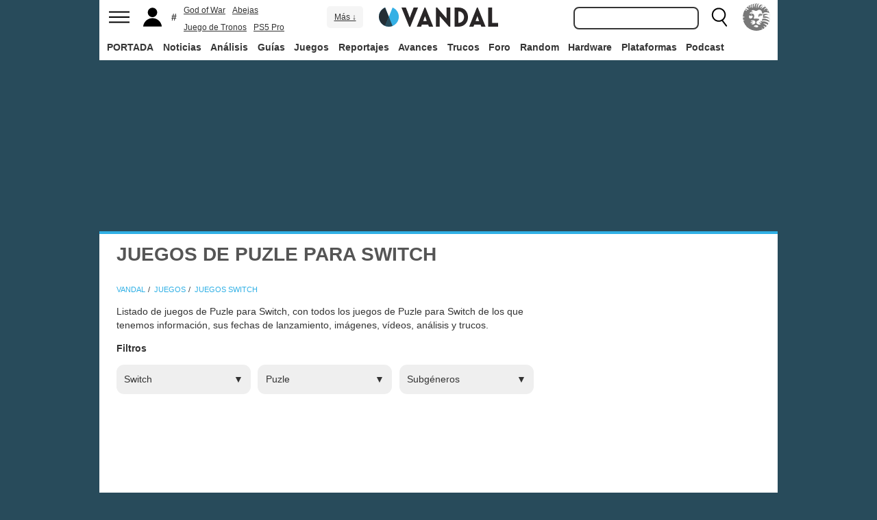

--- FILE ---
content_type: text/html; charset=ISO-8859-1
request_url: https://vandal.elespanol.com/juegos/83/nintendo-switch/29/puzle/inicio/4
body_size: 28270
content:
<!DOCTYPE html><html lang="es"><head>
<!--[if lt IE 9]>
<script src="https://www.vandalimg.com/rim/html5shiv.min.js"></script>
<![endif]-->
<meta name="viewport" content="width=device-width,initial-scale=1.0,minimum-scale=1.0">
<link rel="preload" as="script" href="https://www.vandalimg.com/krogan/funciones_krogan42.js">
<link rel="preconnect" href="https://www.vandalimg.com">
<link rel="preconnect" href="https://media.vandal.net">
<link rel="preconnect" href="https://sb.scorecardresearch.com">
<meta http-equiv="pragma" content="no-cache" />
<meta name="distribution" content="global" /><meta http-equiv="content-language" content="es-es" /><meta property="fb:pages" content="19836639906" /><meta property="fb:app_id" content="112581395442165" /><link rel="apple-touch-icon" sizes="57x57" href="https://www.vandalimg.com/apple-touch-icon-57x57.png">
<link rel="apple-touch-icon" sizes="60x60" href="https://www.vandalimg.com/apple-touch-icon-60x60.png">
<link rel="apple-touch-icon" sizes="72x72" href="https://www.vandalimg.com/apple-touch-icon-72x72.png">
<link rel="apple-touch-icon" sizes="76x76" href="https://www.vandalimg.com/apple-touch-icon-76x76.png">
<link rel="apple-touch-icon" sizes="114x114" href="https://www.vandalimg.com/apple-touch-icon-114x114.png">
<link rel="apple-touch-icon" sizes="120x120" href="https://www.vandalimg.com/apple-touch-icon-120x120.png">
<link rel="apple-touch-icon" sizes="144x144" href="https://www.vandalimg.com/apple-touch-icon-144x144.png">
<link rel="apple-touch-icon" sizes="152x152" href="https://www.vandalimg.com/apple-touch-icon-152x152.png">
<link rel="apple-touch-icon" sizes="180x180" href="https://www.vandalimg.com/apple-touch-icon-180x180.png">
<link rel="icon" type="image/png" href="https://www.vandalimg.com/favicon-32x32.png" sizes="32x32 16x16">
<link rel="manifest" href="https://www.vandalimg.com/manifest.json">
<link rel="mask-icon" href="https://www.vandalimg.com/safari-pinned-tab.svg" color="#5bbad5">
<meta name="msapplication-TileColor" content="#2b5797">
<meta name="msapplication-TileImage" content="https://www.vandalimg.com/mstile-144x144.png">
<meta name="theme-color" content="#ffffff">
<meta name='ir-site-verification-token' value='-1298206065' />
<link rel="alternate" type="application/rss+xml" title="Noticias Vandal" href="https://vandal.elespanol.com/xml.cgi" />
<style type="text/css">
#globalwrap{margin:auto auto;max-width:990px;background-color:#284b5b}article,aside,details,figcaption,figure,footer,header,hgroup,menu,nav,section{display:block}a:link,a:visited{color:#30b0e5}.color97{color:#107c10}.color89{color:#0070D1}.color83{color:#e60012}.color43{color:#2d9baf}.color23{color:#3e9ea2}.color41{color:#1e438f}.color0{color:#052d46}.color13{color:#338550}.color29{color:#9b2e2e}.color53{color:#595959}.color59{color:#797979}.color47{color:#864a29}.color37{color:#8aa332}.color61{color:#295870}.color67{color:#d78a03}.color71{color:#005b4c}.color73{color:#002c88}.color79{color:#007e00}#cabecera_wrap{position:fixed;z-index:998;width:100%;max-width:990px;top:0;left:0;right:0;margin-left:auto;margin-right:auto;max-height:88px}#cabeceramenu{background:#fff;max-width:990px;margin:auto}#cabecera1{width:100%;height:50px;clear:both;z-index:10000;position:relative}@media(max-width:767px){#cabecera1{border-bottom:1px solid #30b0e5}}.cabconborde{border-bottom:1px solid #30b0e5}.margen_menu_responsive{margin:0 .6em}@media(max-width:480px){.margen_menu_responsive{margin:0 0}}#cabecera1_izq{float:left;text-align:left}#cabecera1_cen{position:absolute;left:0;right:0;width:174px;margin:0 auto;padding:11px 0;text-align:center}@media(max-width:320px){#cabecera1_cen{width:140px;padding:13px 0}}#cabecera1_der{float:right;text-align:right}#vm_wrapper{float:right}
#vm_der{width:40px;height:40px;margin-right:3px;margin-top:5px;background-size:100%;background-repeat:no-repeat;margin-left:4px;}
#vm_der{background-image:url(https://www.vandalimg.com/svg/leon.svg);}
#menu_izq{display:block;height:50px;width:42px;float:left;background-position:center center;background-repeat:no-repeat;cursor:pointer}
#menu_izq{background-image:url(https://www.vandalimg.com/svg/menu.svg);background-size:30px 20px}
#buscador_der{margin-right:3px;float:right}#buscarenviar{display:none}#buscadordesktop{position:relative}@media(max-width:767px){#buscadordesktop{position:fixed;top:50px;left:15px;z-index:8000}#buscarenviar{display:inline-block;margin-top:1px;margin-left:0}}#lupa_buscador{display:block;height:50px;width:36px;float:right;background-position:center center;background-repeat:no-repeat}
#lupa_buscador{background-image:url(https://www.vandalimg.com/svg/lupa.svg);
background-size:28px 28px}#buscar{font-size:1em;border:2px solid #353535;border-radius:8px;padding:.322em;margin-right:.9em;width:170px;font-family:Arial;height:20px;line-height:20px;vertical-align:middle}#buscar:focus{border-color:#30b0e5;outline:0}#usuario_izq{float:left;margin-left:2px}#icono_usuario{float:left;display:block;height:50px;min-width:36px;cursor:pointer;position:relative;background-position:left center;background-repeat:no-repeat}
#icono_usuario{background-image:url(https://www.vandalimg.com/svg/usuario.svg);
background-size:33px 28px}#info_usuario1{margin-left:48px;float:left;height:50px;line-height:50px;padding-right:5px}#info_usuario1 a:hover{color:#fff}#avatar_usuario{width:36px;height:36px;margin-top:7px;margin-right:5px;border-radius:4px}@media (max-width:767px){#info_usuario1{display:none}}#buscarenviar,.registro,.sesion{color:#fff;background:#30b0e5;font-weight:700;padding:.45em;font-size:1em;margin-left:1.2em;margin-top:.65em;border-radius:4px;border:0;text-transform:uppercase}.sesion,.sesion a,.sesion a:hover{color:#30b0e5;background:#fff}.registro a,.registro a:hover{color:#fff;background:#30b0e5}#cabecera2{width:100%;height:38px;clear:both;position:relative;background:#fff}@media (max-width:979px){#cabecera2{display:none}}#menuplataformas ul{list-style:none;margin:0 0 0 .45em;padding:0;position:relative}#menuplataformas li{float:left;line-height:38px;margin:2px .25em 2px 0;height:34px;border-radius:4px}#menuplataformas li a{color:#353535;display:block;text-decoration:none;height:22px;line-height:22px;padding:6px 5px;font-weight:700;border-radius:4px}#menuplataformas li:hover{background-color:#30b0e5}#menuplataformas #pestanavandalsports:hover{background-color:#ee4323}#menuplataformas #pestanavandalware:hover{background-color:#0ec802}#menuplataformas #pestanavandalrandom:hover{background-color:#6f34e5}#menuplataformas li a:hover{color:#fff!important;background-color:#30b0e5}#menuplataformas #pestanavandalsports a:hover{color:#fff!important;background-color:#ee4323}#menuplataformas #pestanavandalware a:hover{color:#fff!important;background-color:#0ec802}#menuplataformas #pestanavandalrandom a:hover{color:#fff!important;background-color:#6f34e5}#menuplataformas li ul{background:#30b0e5;display:none;height:auto;position:absolute;margin-top:-5px;margin-left:0;z-index:200;padding:5px 0;border-top-right-radius:4px;border-bottom-right-radius:4px;border-bottom-left-radius:4px}#menuplataformas li:hover ul{display:block}#menuplataformas li li{padding:0;width:100px;height:auto;margin:0;line-height:100%;display:block;border-radius:0}#menuplataformas .ancho120{width:120px!important}#menuplataformas .ancho180{width:180px!important}#menuplataformas li li a{display:block;padding-left:.5em;text-align:left;border-radius:0;margin-top:0;padding:2px 8px}#menuplataformas li ul a:hover{color:#fff}.pestana h1{margin:0;font-weight:inherit;font-size:inherit;line-height:inherit;display:inherit}.notificacion_avisos{position:absolute;background-color:#30b0e5;display:none;font-size:.8em;width:1.5em;height:1.5em;text-align:center;color:#fff;padding:.15em;border-radius:50%;line-height:1.5em;z-index:300;left:24px;top:3px}.zona_busqueda{z-index:201}.sugerencias_wrapper{width:100%;position:relative}#sugerencias{display:none;position:absolute;background-color:#fff;margin-top:-.46em;border-left:2px solid #30b0e5;border-right:2px solid #30b0e5;border-bottom:2px solid #30b0e5;border-bottom-right-radius:8px;border-bottom-left-radius:8px;padding-bottom:.5em;text-align:left;z-index:200;width:179px}.unasugerencia{padding:.8em .322em .2em .322em}#icono_compartir:hover,#icono_usuario:hover,#lupa_buscador:hover,#menu_izq:hover{background-color:#30b0e5}#icono_usuario:hover{color:#fff}@media (min-width:980px){#publi_wrapper1{width:990px}}#hueco_cabecera{height:88px;width:100%;max-width:990px;margin:0 auto}#publi_wrapper1{width:100%;margin:auto auto;max-width:990px}@media (max-width:979px){#hueco_cabecera{height:82px}}@media (min-width:980px){#publi_wrapper2{width:990px}}#publi_wrapper2{position:relative;margin:auto auto;max-width:990px;width:auto}#publi400{min-height:1em;max-width:990px;max-height:360px}#publi_Right1 img{max-height:100%;height:auto!important}.publi400skin_728{position:absolute;width:73.53%!important;height:auto!important;max-height:90px!important;right:0;bottom:0}.publi400skin{position:absolute;width:auto;height:auto!important;right:0;top:0}.publi_wrapper2_skin{padding-bottom:25.25%;min-height:0}.publi_wrapper2_skin_200{padding-bottom:18.8%;min-height:0}.publi_wrapper2_skin_360{padding-bottom:36.36%;min-height:0}@media (max-width:979px){.publi_wrapper2_skin_360{padding-bottom:0!important;height:360px!important}}@media (max-width:980px){.bodyskinresponsive{background-size:80% auto}}#publi_Top{min-height:20px}.automargen{margin-left:auto;margin-right:auto;text-align:center}@media (min-width:980px){#publi400{width:auto}}.publi_derecha_responsive{max-width:300px;width:30.7%;margin-left:3%;margin-bottom:1.5em;height:auto}.tituloreportaje{max-width:620px;background:0 0;text-align:center}.tituloreportaje h1{margin:0}.tituloseccion{border-top:4px solid #30b0e5;min-height:4em}.tituloseccion h1{font-size:2em;color:#555}@media (max-width:767px){.tituloseccion h1{font-size:1.6em;font-family:Arial}}.videosinnada{margin:0;padding:0;width:100%;height:auto}.h2{font-size:1.6em;color:#555}@media (max-width:767px){.h2{margin-bottom:.5em;font-family:Arial}}.extratitulojuego{float:left;font-size:1.1em;margin-left:1em;margin-top:1.3em}@media (max-width:767px){.extratitulojuego{float:none;clear:both;margin-top:0;margin-left:0;margin-bottom:.5em}}.subtitulo h2{font-size:1.6em;color:#555}@media (max-width:767px){.subtitulo h2{font-family:Arial}}.subtitulo h3{font-size:1.6em;color:#555;margin-bottom:0}@media (max-width:767px){.subtitulo h3{font-family:Arial}}.textart .titulotruco h2,.textart .titulotruco h3{font-size:1.6em;text-transform:uppercase;color:#555;margin-top:.8em;margin-bottom:.4em}@media (max-width:767px){.textart .titulotruco h2,.textart .titulotruco h3{font-family:Arial}}.textart p{margin-bottom:20px}.textart ul{margin-bottom:20px}.noticia h4{font-size:1.6em;color:#555;margin-top:.8em;margin-bottom:.8em}.noticia .bloquepildoras{margin-top:.2em}@media (max-width:767px){.imagennoticia{text-align:center}}.hrsep{color:#e7e7e7;width:50%;margin-left:auto;margin-right:auto;margin-top:5px;margin-bottom:0;border-top:1px solid #e7e7e7;opacity:.5}.cuadropuntuaciones{background-color:transparent;margin-top:1.5em;position:relative;width:100%;max-width:610px;display:inline-block}.cuadropuntuaciones_col1{float:left;width:40%}.cuadropuntuaciones_col2{width:20%;float:left;margin-bottom:1.5em}.cuadropuntuaciones_col3{float:right;width:39%}.contenedorcirculonota1{width:90px}@media (max-width:767px){.paddingmovil{padding-left:.6em;padding-right:.6em}}.caja300{background:#fff;border:0;margin-bottom:30px;width:100%;overflow:hidden;width:300px;height:320px}.caja300:after{content:"";clear:both}.caja300:hover{background-color:#f5f5f5;border-radius:5px;text-decoration:none}.caja300 img{width:100%;max-width:300px;max-height:160px}.caja300 .imagen_portada_mobile{display:none}.caja300 .titulocaja{font-family:'Helvetica Neue',Helvetica,Arial,sans-serif;font-weight:300;margin-top:.3em;margin-bottom:.3em;font-size:1.5em}.caja300 .titulocaja2{font-family:'Helvetica Neue',Helvetica,Arial,sans-serif;font-weight:300;margin-top:9.1px;margin-bottom:3.5px;font-size:1.5em;padding-left:7px}.caja300 .subtitulocaja{font-family:'Helvetica Neue',Helvetica,Arial,sans-serif;color:#999;font-weight:300;font-size:1em}.caja300 .fechacaja{float:right}.caja300 .desccaja{font-family:Arial;color:#000;margin-top:.3em;font-size:.9em;line-height:1.2em}.caja300 .restocaja{padding-top:.2em;padding-left:.5em;padding-right:.5em;padding-bottom:.5em}.caja300 a:hover{text-decoration:none}.caja300 .imagencaja{position:relative}.caja300 video{width:300px;height:160px}.caja300 .tiempo_video{position:absolute;bottom:5px;right:5px;color:#fff;background:#000;opacity:.8;padding:3px 5px;border-radius:5px;font-size:.8em;font-weight:700}@media (max-width:979px){.caja300{width:auto}.caja300 .fechacaja{float:none;clear:both;margin-top:.3em}.caja300 video{display:none}}@media (max-width:767px){.caja300 .botonplay{top:0;bottom:0;left:0;right:0}.caja300{width:auto;margin-bottom:1em;overflow:hidden;height:auto}.caja300 .imagencaja{width:35%;max-width:120px;height:auto;float:left}.caja300 .imagen_desktop{display:none}.caja300 .imagen_portada_mobile,.caja300 .imagen_unificada{display:block;max-width:100%;max-height:90px;width:100%}.caja300 .restocaja{margin-left:3%;width:62%;float:left;padding:0}.caja300 .titulocaja{font-family:'Helvetica Neue',Helvetica,Arial,sans-serif;font-weight:300;margin-bottom:0;margin-top:0;font-size:1.2em}.caja300 .titulocaja2{font-family:'Helvetica Neue',Helvetica,Arial,sans-serif;font-weight:300;margin-bottom:0;margin-top:0;font-size:1.2em;margin-left:3%;width:62%;float:left;padding:0}.caja300 .platscaja{display:none}.caja300 .subtitulocaja{font-family:Arial;color:#999;font-size:.9em}.caja300 .fechacaja{float:right;margin-top:0}}.caja300publi{height:auto;margin-bottom:100px}@media (max-width:767px){.caja300publi{margin-bottom:1em;overflow:hidden;height:auto;min-height:initial}}.botones_centro{clear:both;margin-left:auto;margin-right:auto;display:inline-block;text-align:center;text-transform:uppercase}.boton_interaccion{float:left;border-radius:1.5em;border:4px solid #e7e7e7;color:#fff;font-weight:700;margin-left:.3em;margin-right:.3em;margin-bottom:.3em;background-color:#00b7ef;text-align:center}.boton_interaccion:hover{background-color:#00b7ef;border:4px solid #00b7ef}.boton_interaccion a:link,.boton_interaccion a:visited{padding:.6em;display:block;color:#fff}.boton_interaccion a:hover{color:#fff;text-decoration:none}@media (max-width:767px){.botones_centro{font-size:1em}.boton_interaccion a:link,.boton_interaccion a:visited{padding:.6em}}@media (min-width:768px){.botones_centro{font-size:1.1em}}.bloquepildoras{clear:both;margin-top:1em;margin-left:auto;margin-right:auto;display:inline-block;text-align:center}.pildora{float:left;border-radius:.8em;color:#7c7c7c;margin-right:.6em;background-color:#efefef;text-align:center;margin-bottom:.4em}.pildora:hover{background-color:#00b7ef}.pildora a:link,.pildora a:visited{padding:.6em;display:block;color:#7c7c7c}.pildora a:hover{color:#fff;text-decoration:none}.pildora_seleccionada{background-color:#00b7ef}.pildora_seleccionada a:link,.pildora_seleccionada a:visited{color:#fff}.pildora .falsolink{padding:.6em;display:block;color:#7c7c7c}.falsolink{cursor:pointer}.pildora .falsolink:hover{color:#fff;text-decoration:none}.pildora_seleccionada .falsolink{color:#fff}@media (max-width:767px){.bloquepildoras{font-size:.9em;overflow-y:hidden;overflow-x:scroll;white-space:nowrap;max-width:100%}.pildora{float:none;display:inline-block}.pildora a:link,.pildora a:visited{padding:.6em}.pildora .falsolink{padding:.6em}}@media (min-width:768px){.bloquepildoras{font-size:1.1em}}
#footer{border-top:#02b5f7 solid 4px;margin:auto auto;max-width:990px;font-family:Arial,"Roboto Condensed",sans-serif;text-align:left}@media (max-width:767px){#footer{font-family:Arial}}#footer .azulfooter{font-size:1em;color:#30b0e5;text-align:left;margin-left:.35em}.textofooter{font-size:.83em;color:#fff;margin-top:.6em;border-top:1px solid #9d9d9d;padding-top:.4em;padding-bottom:1em;text-align:left}.textofooter a:link,.textofooter a:visited{color:#fff}@media (max-width:767px){.textofooter{line-height:24px}}.footer1{background-color:#3e3e3e}.footer2{background-color:#1e1e1e}@media (max-width:767px){.footer1{padding-left:1em;padding-right:1em}.footer2{padding:1em}}.footer3{background-color:#000}body{background-attachment:scroll;background-color:#284b5b;padding:0;font-family:Arial}.grisfondo{background-color:#eee}.froboto{font-family:Arial,'Helvetica Neue',Helvetica,sans-serif}#buscar,.froboto_real,.zona_busqueda{font-family:"Helvetica Neue",Helvetica,Arial,sans-serif}.froboto_condensed{font-family:'Arial Narrow',Arial,"Roboto Condensed",sans-serif;font-stretch:condensed}.froboto_light{font-family:'Helvetica Neue',Helvetica,Arial,sans-serif;font-weight:300}.textart{font-size:1.2em;line-height:1.5em}.titulo2{font-size:1.5em;font-weight:300;font-family:'Helvetica Neue',Helvetica,Arial,sans-serif;color:#30b0e5;margin:1em 0 1em .4em;line-height:1.1em}.titulo3{font-size:1.2em;color:#284b5b}.cita{clear:both;text-align:center;font-size:1.5em;padding:1.5em 2em;font-family:Arial;color:#284b5b;margin:1em 2em 1em 2em;line-height:1.1em;border-top:1px solid #08c;border-bottom:1px solid #08c;box-shadow:0 -1px #eee;border-radius:20%}@media (max-width:767px){.cita{font-size:1.2em;padding:1em 1.5em;margin:1em 1em 1em 1em}}.imagen550{margin-top:1em;margin-bottom:1em}.titulo18{font-size:1.5em;line-height:1.6em}.t13{font-size:1.3em;line-height:1.3em}.t12{font-size:1.2em;line-height:1.2em}.t11{font-size:1.1em}.t1{font-size:1em}.t09{font-size:.9em}.t08{font-size:.8em}.t075{font-size:.75em}.t07{font-size:.7em}.t06{font-size:.6em}.t2{font-size:2em}.t4{font-size:4em}.cblanco{color:#fff}.acenter{text-align:center}.p05{padding:.5em}.p1{padding:1em}.p2{padding:2em}.p08{padding:.8em}.p06{padding:.6em}.pt1{padding-top:1em}.pt2{padding-top:2em}.pt08{padding-top:.8em}.pt05{padding-top:.5em}.pb08{padding-bottom:.8em}.pb1{padding-bottom:1em}.pb05{padding-bottom:.5em}.pt005{padding-top:.05em}.pl05{padding-left:.5em}.pl1{padding-left:1em}.pr1{padding-right:1em}.mauto{margin:auto auto}.mt02{margin-top:.2em}.mt03{margin-top:.3em}.mt033{margin-top:.33em}.mt04{margin-top:.4em}.mt05{margin-top:.5em}.mt07{margin-top:.7em}.mt1{margin-top:1em}.mt13{margin-top:1.3em}.mt15{margin-top:1.5em}.mt15resp{margin-top:1.5em}@media(max-width:767px){.mt15resp{margin-top:1em}}.mt2{margin-top:2em}.mt3{margin-top:3em}.mt4{margin-top:4em}.mr05{margin-right:.5em}.ml1{margin-left:1em}.ml12{margin-left:1.2em}.ml15{margin-left:1.5em}.ml2{margin-left:2em}.mr1{margin-right:1em}.mr15{margin-right:1.5em}.mr2{margin-right:2em}.mb05{margin-bottom:.5em}.mb1{margin-bottom:1em}.mb15{margin-bottom:1.5em}.mb2{margin-bottom:2em}.bta4{border-top:4px solid #30b0e5}.bb1{border-bottom:1px solid #eee}.bba4{border-bottom:4px solid #30b0e5}.fblanco{background-color:#fff}@media (min-width:768px){.articulo{padding:.5em 0}}@media (max-width:767px) and (min-width:501px){.articulo{padding:.4em 1.2em}}@media (max-width:500px){.articulo{padding:.26em .8em}}.articulo{background:#fff}.articulofrontal h1{margin-bottom:1em;color:#252d33;font-size:2.8em;line-height:130%;font-weight:400;text-align:center;font-family:"Helvetica Neue",Helvetica,Arial,sans-serif;font-weight: 700;}.articulofrontal h2{color:#252d33;font-size:2.8em;line-height:120%;font-weight:400;text-align:center}@media (max-width:767px) and (min-width:501px){.articulofrontal h1{font-size:2em}.articulofrontal h2{font-size:2em}}@media (max-width:500px){.articulofrontal h1{font-size:2em}.articulofrontal h2{font-size:1.6em}}.articulofrontal .autorarticulo{text-align:center;color:#9f9f9f;font-size:1.1em;margin-top:2em;margin-bottom:1.5em}.articulo_social{margin-top:1em;margin-bottom:.8em;height:70px;text-align:center;display:inline-block}.descart{color:#5a5a5a;font-size:1.3em;line-height:1.5em;text-align:center;font-family:Arial;color:#284b5b}.intro_noticia{padding-left:1em}@media (max-width:768px){.intro_noticia{padding-right:1em}}.parallaxbg{border-bottom:4px solid #30b0e5;border-top:1px solid #eee;max-width:990px;margin:auto auto;background-position:center center;background-size:100% auto}@media (min-width:768px) and (max-width:979px){.parallaxbg{background-size:auto 100%}}@media (min-width:768px){.parallaxbg{height:auto}}@media (max-width:767px){.parallaxbg{height:auto}}.sombreado{height:100%;text-shadow:#333 1px 1px}.sombreado a:link,.sombreado a:visited{color:#eef}.notacomunidad_wrap{padding-top:1.3em;text-align:center}.hrminicomunidad2{color:#e7e7e7;width:80px;margin-left:auto;margin-right:auto;margin-top:5px;margin-bottom:0;border-top:1px solid #e7e7e7;opacity:.5}.hrminicomunidad{color:#e7e7e7;width:80px;margin-left:auto;margin-right:auto;margin-top:12px;margin-bottom:0;border-top:1px solid #e7e7e7;opacity:.5}.notacomunidad{font-family:"Helvetica Neue",Helvetica,Arial,sans-serif;font-weight:bolder;color:#00b7ef;font-size:2.4em;text-align:center;z-index:1500}.notacomunidad a:link,.notacomunidad a:visited{color:#00b7ef}.puntuarcomunidad{margin-top:.3em;font-size:.9em;color:#fff}.puntuarcomunidad select{width:55px;line-height:initial;height:auto;margin:0}.puntuarcomunidad form{margin:0}.votoscomunidad{font-family:"Helvetica Neue",Helvetica,Arial,sans-serif;color:#fff;font-size:.8em;margin-top:5px}.migaja2{font-family:Arial;text-transform:uppercase;font-size:.8em;color:#333;padding-top:1em;padding-bottom:1em;text-align:left}@media (max-width:767px){.migaja2{font-family:Arial}}.migaja2 ol,.migaja2 ul{margin:0;padding:0;list-style-type:none;text-align:left}.migaja2 li{display:inline-block;line-height:1.2em;padding-right:6px}@media (max-width:767px){.migaja2 li{margin-bottom:.8em}}.migaja2 li:last-child{display:inline-block;line-height:1.2em}.migaja2 li:after{padding-left:4px;content:"/"}.migaja2 ol li:last-child:after{content:""}.migaja2 a{line-height:1.2em;color:#30b0e5}.seccionesjuego_wrapper{text-align:center;border-bottom:1px solid #efefef;max-height:48px;overflow-y:hidden;overflow-x:auto}.seccionesjuego{display:inline-block;margin:auto auto;margin-bottom:-6px;font-size:.85em;color:#999;text-align:center;font-family:Arial}.seccionesjuego .pest{padding:1em .6em;display:block;float:left}.seccionesjuego .pselec{font-weight:700;padding-top:1.15em;color:#000;padding-bottom:.85em}.seccionesjuego .falsolink,.seccionesjuego a:link,.seccionesjuego a:visited{color:#000}.seccionesjuego .falsolink:hover{text-decoration:underline}.seccionesjuego h2{font-size:1em;line-height:20px;font-weight:bolder;margin:0;color:#000}@media (max-width:979px){.seccionesjuego_wrapper{max-height:47px}.seccionesjuego{margin-bottom:-5px;font-size:.95em}.seccionesjuego .pest_nolink{display:none!important}}@media (max-width:767px){.seccionesjuego_wrapper{max-height:initial}.seccionesjuego{font-size:1em;margin:.2em auto;display:block}.seccionesjuego .pest{width:27%;padding:.4em 3%}.seccionesjuego .pest:nth-child(3n+1){clear:both}.seccionesjuego .pselec{background-color:#efefef;border-radius:4px;font-weight:700;background-image:initial}}.titulojuego{font-size:4em;font-family:'Helvetica Neue',Helvetica,Arial,sans-serif;line-height:105%;color:#fff;font-weight:300;max-width:90%;margin:auto auto;text-align:center}@media (max-width:767px){.titulojuego{font-family:Arial}}.titulofichajuego{font-size:1.05em;font-weight:700;color:#fff}#menuusuariomovil{font-family:"Roboto Condensed",Helvetica,sans-serif}.dentrocirculo{font-stretch:normal}.bloqueminipildoras,.bloquepaginacion,.bloquepildoras,.botones_centro,.cuadropuntuaciones,.fichajuego,.h2,.noticia h4,.subtitulo h2,.subtitulo h3,.textart .titulotruco h3,.tituloseccion h1,.usuario_registrado,.videoincrustado .subzonavideos,.videoincrustado .zonaresoluciones{font-family:'Arial Narrow',Arial,"Roboto Condensed",sans-serif;font-stretch:condensed}.h2,.noticia h4,.seccionesjuego,.subtitulo h2,.subtitulo h3,.titulofichajuego,.tituloseccion h1{text-transform:uppercase}.titulofichajuego{font-family:Arial}.fichajuego{color:#fff;font-size:1.05em;padding-top:1em;padding-bottom:.5em;border-top:1px solid #fff;width:auto;max-width:400px;margin-left:auto;margin-right:auto;overflow:hidden}@media (max-width:767px){.fichajuego{font-family:Arial}}@media (max-width:767px){.fichajuego{border:0;padding-top:0;line-height:25px}.fichatecnica{display:none!important}}.titulojuego a:link,.titulojuego a:visited{color:#fff}@media (min-width:768px) and (max-width:979px){.titulojuego{font-size:3em}}@media (max-width:767px) and (min-width:481px){.titulojuego{font-size:2.5em}}@media (max-width:480px){.titulojuego{font-size:1.8em}}.plataformajuego_frontal{width:80px;height:80px;background-size:100%;display:block;margin-left:auto;margin-right:auto}@media (max-width:767px){.plataformajuego_frontal{width:50px;height:50px}}.anchor:before{display:block;content:"";height:90px;margin:-90px 0 0}@media (max-width:767px){.anchor:before{display:block;content:"";height:100px;margin:-100px 0 0}}.pegi{height:73px;width:60px;background-size:100% auto;background-position:center center;background-repeat:no-repeat}@media (max-width:767px){.pegi{height:49px;width:40px}}.divcontieneimagen{width:100%;padding-bottom:56%;background-size:100% auto}.fleft{float:left}.fright{float:right}.clearer{clear:both}.cleft{clear:left}.mb_5{margin-bottom:-5px}.ml0{margin-left:0}.nd{display:none}.w33{width:33%;display:inline-block}.tcenter{text-align:center}.tleft{text-align:left}.tright{text-align:right}.relative{position:relative}.absolute{position:absolute}.linktotal{display:block;width:100%;height:100%}.linktotal2{display:block}.dblock{display:block}.iblock{display:inline-block}#puntodefuga{float:left;display:block;width:1px;height:1px}.share_mini{background-image:url(https://www.vandalimg.com/rim/iconos_sociales_sprite_30.png);width:30px;height:30px;background-repeat:no-repeat}.share_mini:hover{opacity:.8;cursor:pointer}.share_mini_fb{background-position:-31px 0}.share_mini_twitter{background-position:0 0}.share_mini_gplus{background-position:-62px 0}.share_mini_whatsapp{background-position:-93px 0}.share_movil{width:50px;height:50px;background-repeat:no-repeat;border-radius:50%}.share_movil:hover{opacity:.8;cursor:pointer}.share_movil_fb{background-position:17px 10px;background-color:#0052a3}.share_movil_twitter{background-position:11px 14px;background-color:#00b7ef}.share_movil_gplus{background-position:7px 12px;background-color:#ed4040}.share_movil_whatsapp{background-position:10px 10px;background-color:#69bd5a}.publi_derecha_responsive_portada{max-width:300px;max-height:600px;width:30.7%;margin-left:1em;height:auto}.videoyoutube_limitador{max-width:640px;margin:0 auto}.videoyoutube_limitador_320{max-width:320px;margin:0 auto}.videoyoutube{width:100%;padding-top:56.25%;position:relative}.textart .videoyoutube{margin-bottom:20px}.videoyoutube iframe{width:100%;height:100%;position:absolute;top:0;left:0}.videoyoutube div{width:100%;height:100%;position:absolute;top:0;left:0}.reproductor_2018{background-position:center center;background-repeat:no-repeat;background-size:100%}.boton_play2018{width:100%;height:100%;cursor:pointer;background-image:url(https://www.vandalimg.com/rim/play_80.png);background-position:center center;background-repeat:no-repeat;opacity:.7}.boton_play2018:hover{opacity:1;cursor:pointer}.resaltado{font-weight:700;color:#30b0e5}
#cookies-policy .close{color:#000}.video_overdrive{height:235px!important;margin-bottom:0}@media (max-width:767px){.video_overdrive{width:auto;margin-bottom:1em;overflow:hidden;height:auto!important}.video_overdrive .desccaja{display:block}}audio,canvas,video{display:inline-block}html{font-size:100%;-webkit-text-size-adjust:100%;-ms-text-size-adjust:100%}a:focus{outline:thin dotted #333;outline:5px auto -webkit-focus-ring-color;outline-offset:-2px}a:active,a:hover{outline:0}img{max-width:100%;width:auto;height:auto;vertical-align:middle;border:0;-ms-interpolation-mode:bicubic}button,input,select,textarea{margin:0;font-size:100%;vertical-align:middle}button,input{line-height:normal}button,html input[type=button],input[type=reset],input[type=submit]{-webkit-appearance:button;cursor:pointer}button,input[type=button],input[type=checkbox],input[type=radio],input[type=reset],input[type=submit],select{cursor:pointer}textarea{overflow:auto;vertical-align:top}body{margin:0;font-family:"Helvetica Neue",Helvetica,Arial,sans-serif;font-size:14px;line-height:20px;color:#333}a{text-decoration:none}a:focus,a:hover{color:#284b5b;text-decoration:underline}.row{margin-left:-20px}.row:after,.row:before{display:table;content:"";line-height:0}.row:after{clear:both}[class*=span]{float:left;min-height:1px;margin-left:20px}.container{width:940px;}.span12{width:940px}.span11{width:860px}.span10{width:780px}.span9{width:700px}.span8{width:620px}.span7{width:540px}.span6{width:460px}.span5{width:380px}.span4{width:300px}.span3{width:220px}.span2{width:140px}.span1{width:60px}.offset12{margin-left:980px}.offset11{margin-left:900px}.offset10{margin-left:820px}.offset9{margin-left:740px}.offset8{margin-left:660px}.offset7{margin-left:580px}.offset6{margin-left:500px}.offset5{margin-left:420px}.offset4{margin-left:340px}.offset3{margin-left:260px}.offset2{margin-left:180px}.offset1{margin-left:100px}.container{margin-right:auto;margin-left:auto;background-color: transparent !important;}.container:after,.container:before{display:table;content:"";line-height:0}.container:after{clear:both}p{margin:0 0 10px}strong{font-weight:700}em{font-style:italic}h1,h2,h3,h4,h5{margin:10px 0;font-family:inherit;font-weight:700;line-height:20px;color:inherit;text-rendering:optimizeLegibility}h1,h2,h3{line-height:40px}h1{font-size:38.5px}h2{font-size:31.5px}h3{font-size:24.5px}h4{font-size:17.5px}h5{font-size:14px}ul{padding:0;margin:0 0 10px 25px}ul ul{margin-bottom:0}li{line-height:1.5em;margin-bottom:.35em}.listadoble,.listadoblemovil{columns:2;-webkit-columns:2;-moz-columns:2}@media (max-width:767px){.listadoble{columns:1;-webkit-columns:1;-moz-columns:1}}.listasinestilo{margin:0;list-style:none}hr{margin:20px 0;border:0;border-top:1px solid #eee;border-bottom:1px solid #fff}table{max-width:100%;background-color:transparent;border-collapse:collapse;border-spacing:0}.tablasinmargen{margin-left:-.8em}.f15px{font-size:15px}.table{width:100%;margin-bottom:20px;background:#fff}.table td,.table th{padding:8px;line-height:20px;text-align:left;vertical-align:top;border-top:1px solid #ddd}.table th{font-weight:700}.table thead th{vertical-align:bottom}.table tbody+tbody{border-top:2px solid #ddd}.table .table{background-color:#fff}.table-striped tbody>tr:nth-child(odd)>td,.table-striped tbody>tr:nth-child(odd)>th{background-color:#f9f9f9}button,input,select,textarea{font-size:14px;font-weight:400;line-height:20px}select,textarea{display:inline-block;height:20px;padding:4px 6px;font-size:14px;line-height:20px;color:#555;border-radius:4px;vertical-align:middle}input,textarea{width:206px}textarea{height:auto}input[type=text],textarea{background-color:#fff}input[type=checkbox],input[type=radio]{margin:4px 0 0;line-height:normal}input[type=button],input[type=checkbox],input[type=file],input[type=image],input[type=radio],input[type=reset],input[type=submit]{width:auto}input[type=file],select{height:30px;line-height:30px}select{width:220px;border:1px solid #ccc;background-color:#fff}.hide{display:none}.show{display:block}.fade{opacity:0;transition:opacity .15s linear}.fade.in{opacity:1}.hidden{display:none;visibility:hidden}.visible-phone{display:none!important}.visible-tablet{display:none!important}.hidden-desktop{display:none!important}.visible-desktop{display:inherit!important}@media (min-width:768px) and (max-width:979px){.hidden-desktop{display:inherit!important}.visible-desktop{display:none!important}.visible-tablet{display:inherit!important}.hidden-tablet{display:none!important}}@media (max-width:767px){.hidden-desktop{display:inherit!important}.visible-desktop{display:none!important}.visible-phone{display:inherit!important}.hidden-phone{display:none!important}}@media (max-width:767px){.container{width:auto}.row{margin-left:0}[class*=span]{float:none;display:block;width:100%;margin-left:0;box-sizing:border-box}}@media (min-width:768px) and (max-width:979px){.container{width:724px}.span12{width:724px}.span11{width:662px}.span10{width:600px}.span9{width:538px}.span8{width:476px}.span7{width:414px}.span6{width:352px}.span5{width:290px}.span4{width:228px}.span3{width:166px}.span2{width:104px}.span1{width:42px}.offset12{margin-left:764px}.offset11{margin-left:702px}.offset10{margin-left:640px}.offset9{margin-left:578px}.offset8{margin-left:516px}.offset7{margin-left:454px}.offset6{margin-left:392px}.offset5{margin-left:330px}.offset4{margin-left:268px}.offset3{margin-left:206px}.offset2{margin-left:144px}.offset1{margin-left:82px}input,textarea{margin-left:0}}@media (max-width:979px){body{padding-top:0}}@font-face{font-family:'Roboto Condensed';font-style:normal;font-weight:400;src:url(https://themes.googleusercontent.com/static/fonts/robotocondensed/v9/Zd2E9abXLFGSr9G3YK2MsFzqCfRpIA3W6ypxnPISCPA.woff) format('woff');font-display:swap}@font-face{font-family:Roboto;font-style:normal;font-weight:400;src:url(https://themes.googleusercontent.com/static/fonts/roboto/v11/2UX7WLTfW3W8TclTUvlFyQ.woff) format('woff');font-display:swap}@font-face{font-family:Neuton;font-style:italic;font-weight:400;src:local('Neuton Italic'),local('Neuton-Italic'),url(https://fonts.gstatic.com/s/neuton/v7/MZZLPHJyYM2BWjeqYVWFb_esZW2xOQ-xsNqO47m55DA.woff2) format('woff2'),url(https://fonts.gstatic.com/s/neuton/v7/6jMDFzuE3S_SN8y5pCCVKvesZW2xOQ-xsNqO47m55DA.woff) format('woff');font-display:swap}#div-gpt-ad-352218914245092295-1{line-height:14px;max-width:100%;max-height:360px;margin-left:auto;margin-right:auto}#div-gpt-ad-352218914245092295-1 img{max-height:20px}#div-gpt-ad-352218914245092295-1 div{text-align:center;margin:auto auto}#div-gpt-ad-352218914245092295-2,#div-gpt-ad-352218914245092295-3{text-align:center;margin:auto}#div-gpt-ad-352218914245092295-1,#div-gpt-ad-352218914245092295-2,#div-gpt-ad-352218914245092295-3,#div-gpt-ad-352218914245092295-4,#div-gpt-ad-352218914245092295-5,#div-gpt-ad-352218914245092295-6{overflow:hidden}@media (max-width:979px){.publi_derecha_responsive_portada{position:relative}.publi_wrapper2_skin{padding-bottom:0;height:250px}#hacehuecotop{display:none;z-index:-1;width:100%;padding-top:0!important;height:100px}.hacehueco_100{height:100px!important}.hacehueco_50{height:50px!important}.hacehueco_360{height:360px!important}#div-gpt-ad-352218914245092295-1 embed{width:100%!important;height:100%!important}#div-gpt-ad-352218914245092295-1 img{max-height:250px}#div-gpt-ad-352218914245092295-1 iframe{width:100%!important;height:100%!important}#div-gpt-ad-352218914245092295-1 div{width:100%!important;height:100%!important}#div-gpt-ad-352218914245092295-1 span{width:100%!important;height:100%!important}#bannerarriba object{width:100%!important;height:100%!important}.publi400skin{width:100%;height:100%!important}#bannerarriba{position:relative}#div-gpt-ad-352218914245092295-1{position:absolute;text-align:center;z-index:1;top:0;left:0;right:0;margin:auto;width:100%;height:100%;overflow:hidden}#div-gpt-ad-352218914245092295-6{z-index:1;width:100%;height:100%;overflow:hidden}}.adform-adbox-hidden{width:0!important;overflow:hidden!important}#div-gpt-ad-352218914245092295-6 div{z-index:950!important}#div-gpt-ad-352218914245092295-6 iframe{z-index:950!important}@media (min-width:980px){.margen250{margin-top:14px}}.videoauto iframe{width:100%;height:108%;position:absolute;top:0;left:0;z-index:20}.sombreado{background-image:url([data-uri])}@media(min-width:768px){#whatsapp_movil{display:none}}@media(max-width:767px){#whatsapp_movil{position:fixed;bottom:10px;right:70px}}#subir_arriba{position:fixed;bottom:15px;right:15px;border-radius:50%;background-color:#30b0e5;text-align:center}#subir_arriba .flecha{width:40px;height:40px;padding:10px}@media(max-width:767px){#subir_arriba{bottom:10px;right:10px}#subir_arriba .flecha{width:30px;height:30px;padding:10px}}#subir_arriba a{display:block;width:100%;height:100%}.subir_arriba_invisible{display:none}.subir_arriba_visible{display:block}.imagen_footer{width:173px;height:92px}@media (min-width:768px) and (max-width:979px){#buscar{width:100px}}.bodysticky{border-bottom:104px solid transparent}.stickycontainer{padding-top:4px;width:100%!important;background:#fff;position:fixed!important;bottom:0!important;left:0;z-index:970;max-height:104px!important;height:104px;box-sizing:border-box;opacity:1!important;background-image:none!important;background-color:#fff;box-shadow:0 0 5px 0 rgba(0,0,0,.2)!important;margin-bottom:0!important;align-items:center;display:flex;justify-content:center;overflow:visible!important;transform:translateZ(0)!important}.stickyanuncio{position:relative;width:320px;height:100px}.stickycerrar{position:absolute;width:28px;height:28px;top:-28px;right:0;background-image:url("data:image/svg+xml;charset=utf-8,%3Csvg width='13' height='13' viewBox='341 8 13 13' xmlns='http://www.w3.org/2000/svg'%3E%3Cpath fill='%234F4F4F' d='M354 9.31L352.69 8l-5.19 5.19L342.31 8 341 9.31l5.19 5.19-5.19 5.19 1.31 1.31 5.19-5.19 5.19 5.19 1.31-1.31-5.19-5.19z' fill-rule='evenodd'/%3E%3C/svg%3E");background-size:13px 13px;background-position:9px;background-color:#fff;background-repeat:no-repeat;box-shadow:0 -1px 1px 0 rgba(0,0,0,.2);border:none;border-radius:12px 0 0 0;cursor:pointer}.stickyvisible{visibility:visible!important}
.tablaancha{overflow-x:auto}.tablaancha::-webkit-scrollbar{height:6px;width:6px;background:#284b5b}.tablaancha::-webkit-scrollbar-thumb{background-color:#30b0e5}
.tablacenter{text-align:center !important}
.capitalizar{text-transform:capitalize}#temasdeldia{z-index:20000}#temasdeldia a{font-family:Arial;font-size:12px;color:#333;font-weight:400}#temasdeldia .temasdeldia_caben ul{list-style:none;margin:0}#temasdeldia .temasdeldia_caben ul li{float:left;display:inline-block;margin:0}@media(min-width:768px){#temasdeldia{position:absolute;max-width:280px;width:280px;height:50px;left:105px;top:0}#temasdeldia .temasdeldia_caben{position:absolute;max-width:220px;max-height:50px;overflow:hidden}#temasdeldia .temasdeldia_nocaben{position:absolute;top:9px;right:0;width:43px;text-align:center;margin-left:5px;padding-left:5px;padding-right:5px;border-radius:5px;height:21.6px;padding-top:5px;padding-bottom:5px;background:#f5f5f5}#temasdeldia .temasdeldia_nocaben .temasdeldia_dropdown{height:22px}#temasdeldia .temasdeldia_nocaben #temasdeldia_nocaben_container{position:absolute;text-align:left;background:#f5f5f5;padding-top:8px;top:25px;left:0;border-top-left-radius:0;border-top-right-radius:5px;border-bottom-left-radius:5px;border-bottom-right-radius:5px;width:658px}#temasdeldia .temasdeldia_caben ul:before{content:"#";float:left;display:block;font-size:14px;font-weight:700;margin-right:10px;height:50px;line-height:50px}#temasdeldia .temasdeldia_caben ul li{margin-right:10px;text-decoration:underline;margin-top:3px;margin-bottom:0;height:22px;line-height:22px}#temasdeldia .temasdeldia_caben ul:after{content:"";display:block;clear:both}#temasdeldia .temasdeldia_nocaben ul{list-style:none;margin:0;background:#f5f5f5;padding-bottom:2px;border-radius:5px;float:left}#temasdeldia .temasdeldia_nocaben ul li{margin-left:0;background:#f5f5f5;width:200px;padding:4px 10px}#temasdeldia_dropdown_desplegar{line-height:1.5em;text-decoration:underline}}@media(max-width:767px){#temasdeldia{height:30px;background:#f5f5f5;text-align:center;border-bottom:1px solid #30b0e5}#temasdeldia .temasdeldia_caben ul{clear:both;margin-left:auto;margin-right:auto;display:inline-block;text-align:center;overflow-y:hidden;overflow-x:scroll;white-space:nowrap;max-width:100%}#temasdeldia .temasdeldia_caben ul:before{content:"#";float:none;display:inline-block;line-height:30px;height:30px;font-size:14px;font-weight:700;margin-left:7px;margin-right:10px}#temasdeldia .temasdeldia_caben ul li{margin-right:10px;float:none;display:inline-block;line-height:30px;height:30px;text-decoration:underline}#temasdeldia .temasdeldia_caben ul:after{content:"";display:block;clear:both}#temasdeldia .temasdeldia_nocaben{display:none}}.afterclearer:after{content:"";display:block;clear:both}
@media (min-width:768px){
#publi400 {
	overflow:hidden;
	max-height:360px;
}
#bannerarriba,#publifooter {
	min-height:250px;
	min-width:990px;
	overflow:hidden;
}
#publi_intext1,#publi_intext2 {
	min-height:451px;
	overflow:hidden;
}
}
.videoauto{margin-left:auto;margin-right:auto;margin-bottom:30px;height:360px;max-width:640px;width:100%;position:relative}
#div-gpt-ad-1581411551473-0,#div-gpt-ad-1586434333906-0,#div-gpt-ad-1581411579931-0,#div-gpt-ad-1581411620687-0,#div-gpt-ad-1581411675021-0,#div-gpt-ad-1586434360202-0 {
	min-width:300px;
	min-height:600px;
}
#div-gpt-ad-1581411551473-0-id,#div-gpt-ad-1586434333906-0-id,#div-gpt-ad-1581411579931-0-id,#div-gpt-ad-1581411620687-0-id,#div-gpt-ad-1581411675021-0-id,#div-gpt-ad-1586434360202-0-id {
	min-width:300px;
	min-height:600px;
	text-align:center;
}
#div-gpt-ad-1586434376383-0-id {
	text-align:center;
}
#div-gpt-ad-1586434376383-0-id div,#div-gpt-ad-1581411551473-0-id div,#div-gpt-ad-1586434333906-0-id div,#div-gpt-ad-1581411579931-0-id div,#div-gpt-ad-1581411620687-0-id div,#div-gpt-ad-1581411675021-0-id div,#div-gpt-ad-1586434360202-0-id div {
	margin-left:auto;
	margin-right:auto;
	text-align:center;
}
@media (max-width:767px){
.videoauto {
	height:0;
	padding-bottom:56.25%;
}
#bannerarriba,#publifooter {
	height:100px;
	width:320px;
	overflow:hidden;
	margin-left: auto;
    margin-right: auto;
}
#publi_intext1,#publi_intext2 {
	min-height:290px;
	overflow:hidden;
}
#placeholderheadermovil {
width:100%;
background:#f3f3f3;
height:128px;
margin-bottom:2em;
overflow:hidden;
}
.publi_nmr,#placeholderpubli1movil,#placeholderpubli2movil,#placeholderpubli3movil,#placeholderpubli4movil {
width:100%;
background:#f3f3f3;
height:628px;
margin-bottom:2em;
}
#placeholderheadermovil:before,#placeholderpubli1movil:before,#placeholderpubli2movil:before,#placeholderpubli3movil:before,#placeholderpubli4movil:before{content:"El artículo continúa tras la publicidad";font-size:12px;width:300px;text-align:center;display:block;background:#f3f3f3;margin-left:auto;margin-right:auto;height:28px;line-height:26px}}#placeholderpubli1movil{margin-top:1.5em}#placeholderpubli2movil{margin-top:2em}#placeholderpubli3movil{margin-top:2em}.anuncio-fixed{position:sticky;position:-webkit-sticky;position:-moz-sticky;position:-ms-sticky;position:-o-sticky;top:60px}@media (max-width:768px){#carril_derecho{height:auto!important}#carril_derecho2{height:auto!important}#carril_derecho3{height:auto!important}#carril_derecho4{height:auto!important}.anuncio-fixed{position:static;top:0}}@media (min-width:769px){#carril_derecho{min-height:600px}#carril_derecho2{min-height:600px}#carril_derecho3{min-height:600px}#carril_derecho4{min-height:600px}}

.nopubli #placeholderheadermovil,.nopubli #placeholderpubli1movil,.nopubli #placeholderpubli2movil,.nopubli #placeholderpubli3movil,.nopubli #placeholderpubli4movil {
	display:none;
}
.viqeo-embed {
	margin-bottom:20px;
}
.imgabsoluta {
	position:absolute;top:0;left:0;width:100%;height:100%;
}
.siguenos_footer {
	width:64px;height:64px;
}
.viqeo-slot {
	margin-bottom:20px;
}
.listado_loultimo {
	list-style-type: none;
	margin-left: 0px;
}
@media (min-width:768px) {
#temasdeldia .listado_loultimo a {
	font-size:14px;
	font-weight:bold;
}
#temasdeldia .temasdeldia_nocaben ul.listado_loultimo li {
	width:400px;
}
#temasdeldia .temasdeldia_nocaben ul.listado_loultimo{
	width:430px;
}
.timestamp_loultimo {
	font-size:11px;
}
}
</style><!--header-end-->
<style type="text/css">
@media (max-width:767px) {
	#menukrogan {margin-top:82px !important;}
	#buscadordesktop {top:82px;}
}

body.hidder #inScreen iframe {display:none !important;visibility:hidden;}
body.hidder #inScreen div {display:none !important;visibility:hidden;}
body.hidder ins.adsbygoogle {display:none !important;visibility:hidden;}
</style>
<meta http-equiv="Content-Type" content="text/html; charset=iso-8859-1" /><title>Juegos de Puzle para Switch - Pag. 4 - Listado completo</title>
<meta name="title" content="Juegos de Puzle para Switch - Pag. 4 - Listado completo" /><meta name="keywords" content="juegos de switch, puzle, juegos, switch, pag, 4, listado, vandal, videojuegos, online, ps4, xbox one" /><meta name="description" content="&iacute;ndice de Switch de juegos de Puzle. Toda la informaci&oacute;n sobre juegos para Switch del g&eacute;nero Puzle. Noticias, im&aacute;genes, v&iacute;deos, trucos, claves, an&aacute;lisis para juegos de Puzle de Switch P&aacute;gina 4." /><link rel="amphtml" href="https://vandal.elespanol.com/juegos-amp/83/nintendo-switch/29/puzle/inicio/4" /><meta name="robots" content="all" /><link rel="canonical" href="https://vandal.elespanol.com/juegos/83/nintendo-switch/29/puzle/inicio/4" /><link rel="next" href="https://vandal.elespanol.com/juegos/83/nintendo-switch/29/puzle/inicio/5" /><link rel="prev" href="https://vandal.elespanol.com/juegos/83/nintendo-switch/29/puzle/inicio/3" />
<style type="text/css">
.bloqueminipildoras{clear:both;margin-top:.6em;margin-left:auto;margin-right:auto;display:inline-block;text-align:center}.minipildora{float:left;border-radius:50%;color:#7c7c7c;margin-right:.2em;background-color:#efefef;text-align:center;margin-bottom:.3em}.minipildora:hover,.minipildora_seleccionada{background-color:#00b7ef}.minipildora a:link,.minipildora a:visited{padding:.35em .25em;width:1.2em;height:1.2em;line-height:1.2em;display:block;color:#7c7c7c}.minipildora a:hover{color:#fff;text-decoration:none}.minipildora_seleccionada a:link,.minipildora_seleccionada a:visited{color:#fff}@media (max-width:767px){.bloqueminipildoras{font-size:.9em;overflow-x:scroll;overflow-y:hidden;white-space:nowrap;max-width:100%}.minipildora a:link,.minipildora a:visited{padding:.35em .25em;width:1.1em;height:1.1em;line-height:1.1em}.minipildora{float:none;display:inline-block}}@media (min-width:768px){.bloqueminipildoras{font-size:1em}}
</style>
<script type="text/javascript">
function getDocHeight(){return Math.max(document.body.scrollHeight || 0,document.documentElement.scrollHeight || 0,document.body.offsetHeight || 0,document.documentElement.offsetHeight || 0,document.body.clientHeight || 0,document.documentElement.clientHeight || 0);}

var _comscore = _comscore || [];

window.didomiOnReady = window.didomiOnReady || [];
window.didomiOnReady.push(function(){
	if(window.Didomi.notice.isVisible()){
		var throttle, _hasAcceptted;
		_comscore.push({ c1: "2", c2: "19999699",options:{enableFirstPartyCookie: true}});
	}
	else{
		if(window.Didomi.getUserConsentStatusForVendor(77)){
			_comscore.push({ c1: "2", c2: "19999699", cs_ucfr:1,options:{enableFirstPartyCookie: true}});
		}
		else{
			_comscore.push({ c1: "2", c2: "19999699", cs_ucfr:0,options:{enableFirstPartyCookie: true}});
		}
	}
	console.log(_comscore);
	(function() {
	var s = document.createElement("script"), el = document.getElementsByTagName("script")[0]; s.async = true;
	s.src = (document.location.protocol == "https:" ? "https://sb" : "http://b") + ".scorecardresearch.com/cs/19999699/beacon.js";
	el.parentNode.insertBefore(s, el);
	})();
});


var eventosCallback=new Array();var eventosLoad=new Array();var eventosScrollLoad=new Array();var eventosReady=new Array();var eventosScroll2=new Array();var eventosInteractivos=new Array();

</script>
<meta name="ahrefs-site-verification" content="11e5b9237d7f2ffdeae19d3e93d689ccf30e42e0ce390b6e9002600141117b2f">
<meta property="nrbi:sections" content="Vandal;Vandal Videojuegos"/>
<meta name="robots" content="max-image-preview:large">
<script type="text/javascript">
!function(){"use strict";function e(e){var t=!(arguments.length>1&&void 0!==arguments[1])||arguments[1],c=document.createElement("script");c.src=e,t?c.type="module":(c.async=!0,c.type="text/javascript",c.setAttribute("nomodule",""));var n=document.getElementsByTagName("script")[0];n.parentNode.insertBefore(c,n)}!function(t,c){!function(t,c,n){var a,o,r;n.accountId=c,null!==(a=t.marfeel)&&void 0!==a||(t.marfeel={}),null!==(o=(r=t.marfeel).cmd)&&void 0!==o||(r.cmd=[]),t.marfeel.config=n;var i="https://sdk.mrf.io/statics";e("".concat(i,"/marfeel-sdk.js?id=").concat(c),!0),e("".concat(i,"/marfeel-sdk.es5.js?id=").concat(c),!1)}(t,c,arguments.length>2&&void 0!==arguments[2]?arguments[2]:{})}(window,148,{} /* Config */)}();
</script>
<script src='https://cdn.adkaora.space/elespanol/generic/prod/adk-init.js' type="text/javascript" defer></script>
</head><body class="astrobot" id="body">
<div class="adk-slot interstitial">
<div id="adk_interstitial0"></div>
<div id="adk_interstitial"></div>
</div>
<div id="intestitial-id" data-revenuemaker-ads="true" style="height:0px"></div>

<!-- Begin comScore Tag -->
<noscript>
<img src="https://sb.scorecardresearch.com/p?c1=2&c2=19999699&cv=3.9.1&cj=1&cs_ucfr=" />
</noscript>
<!-- End comScore Tag -->	

<script type="text/javascript">
var billboard_sticky=0;
var llave_init=0;
var llave_funciones=0;
var llave_load=0;
var llave_interaccion=0;
var llave_dfp=0;
</script>
<script>
eventosInteractivos.push(function() {
cargarscript("https://www.googletagmanager.com/gtag/js?id=UA-1050760-1");
});
window.dataLayer = window.dataLayer || [];
function gtag(){dataLayer.push(arguments);}
gtag("js", new Date());
gtag("config", "UA-1050760-1");
gtag("config", "G-HKP6ECEF8C");
gtag("config", "UA-58108281-1");

</script>
<div id="cabecera_wrap">
<div id="temasdeldia">
<div class="temasdeldia_caben"><ul id="temasdeldia_caben_lista"><li><a href="https://vandal.elespanol.com/random/ya-es-oficial-god-of-war-en-prime-video-elige-a-su-actor-para-kratos-y-es-un-viejo-conocido-de-la-saga-de-videojuegos/39311.html" title="God of War" target="_blank">God of War</a></li><li><a href="https://vandal.elespanol.com/random/millones-de-abejas-congeladas-fracasan-en-el-sahara-colmenas-fundidas-a-70-c-y-miles-de-millones-de-arboles-muertos/39214.html" title="Abejas" target="_blank">Abejas</a></li><li><a href="https://vandal.elespanol.com/random/el-nuevo-spinoff-de-juego-de-tronos-convence-a-la-critica-a-pesar-de-alejarse-de-las-batallas-y-los-dragones-de-la-saga/39309.html" title="Juego de Tronos" target="_blank">Juego de Tronos</a></li><li><a href="https://vandal.elespanol.com/noticia/1350786572/el-gran-cambio-de-ps5-pro-esta-cerca-pssr-20-corregiria-errores-visuales-y-mejoraria-tus-juegos-retro/" title="PS5 Pro" target="_blank">PS5 Pro</a></li><li><a href="https://vandal.elespanol.com/noticia/1350786579/nintendo-mete-sus-clasicos-en-animal-crossing-new-horizons-pero-solo-puedes-jugarlos-si-tienes-suscripcion/" title="Animal Crossing" target="_blank">Animal Crossing</a></li><li><a href="https://vandal.elespanol.com/reportaje/los-12-mejores-juegos-steam-deck-y-rog-ally-2026-top-con-titulos-verificados-por-valve-y-microsoft" title="Juegos portátiles" target="_blank">Juegos portátiles</a></li><li><a href="https://vandal.elespanol.com/noticia/1350786575/el-creador-de-legacy-of-kain-y-eternal-darkness-presenta-su-nuevo-rpg-de-accion-gratuito-deadhaus-sonata/" title="Deadhouse Sonata" target="_blank">Deadhouse Sonata</a></li><li><a href="https://vandal.elespanol.com/noticia/1350786563/confirmados-los-juegos-de-ps-plus-extra-y-premium-para-enero-incluyendo-el-ultimo-resident-evil/" title="Juegos PS Plus" target="_blank">Juegos PS Plus</a></li><li><a href="https://vandal.elespanol.com/noticia/1350786547/tras-abandonar-el-proyecto-riot-celebra-el-lanzamiento-de-hytale-rival-de-minecraft-enhorabuena/" title="Hytale" target="_blank">Hytale</a></li><li><a href="https://vandal.elespanol.com/random/ni-crunchyroll-ni-animebox-la-mejor-plataforma-para-ver-naruto-tiene-mas-de-10-peliculas-y-los-2-anime-completos/39298.html" title="Netflix" target="_blank">Netflix</a></li><li><a href="https://vandal.elespanol.com/random/suiza-perfora-los-alpes-70-km-de-tuneles-28-millones-de-toneladas-excavadas-y-millones-de-horas-bajo-tierra-para-unir-europa/39249.html" title="Suiza" target="_blank">Suiza</a></li><li><a href="https://vandal.elespanol.com/noticia/1350786557/level5-da-la-mejor-noticia-y-confirma-que-ha-comenzado-a-trabajar-en-la-secuela-de-inazuma-eleven-victory-road/" title="Inazuma Eleven Victory Road" target="_blank">Inazuma Eleven Victory Road</a></li><li><a href="https://vandal.elespanol.com/noticia/1350786576/fatal-fury-city-of-the-wolves-anuncia-su-temporada-2-con-un-nuevo-luchador-cada-mes-durante-2026/" title="Fatal Fury City of the Wolves" target="_blank">Fatal Fury City of the Wolves</a></li><li><a href="https://vandal.elespanol.com/noticia/1350786583/una-resurreccion-digna-de-goku-el-moba-gratis-de-dragon-ball-vuelve-a-la-vida-gracias-a-su-nueva-temporada/" title="Dragon Ball Gekishin Squadra" target="_blank">Dragon Ball Gekishin Squadra</a></li><li><a href="https://vandal.elespanol.com/noticia/1350786556/se-filtra-el-dia-de-estreno-de-forza-horizon-6-antes-de-su-anuncio-en-el-xbox-developerdirect/" title="Forza Horizon 6" target="_blank">Forza Horizon 6</a></li><li><a href="https://vandal.elespanol.com/random/la-mayor-saga-de-zombis-de-la-decada-estrena-nueva-pelicula-y-roza-la-perfeccion-es-mucho-mejor-que-la-primera/39280.html" title="28 años después" target="_blank">28 años después</a></li><li><a href="https://vandal.elespanol.com/noticia/1350786473/nvidia-revoluciona-los-mods-rtx-remix-permite-crear-efectos-y-cambios-jugables-sin-programar/" title="NVIDIA" target="_blank">NVIDIA</a></li><li><a href="https://vandal.elespanol.com/noticia/1350784676/genshin-impact-codigos-activos-de-protogemas-gratis-en-noviembre-2025/" title="Códigos Genshin Impact" target="_blank">Códigos Genshin Impact</a></li><li><a href="https://vandal.elespanol.com/noticia/1350786493/son-unos-juegazos-y-cuestan-menos-de-5-euros-en-steam-pero-solo-por-tiempo-limitado/" title="Ofertas Steam" target="_blank">Ofertas Steam</a></li><li><a href="https://vandal.elespanol.com/noticia/1350786367/las-mejores-ofertas-de-nintendo-switch-y-switch-2-en-la-eshop-de-esta-semana-08012026/" title="Ofertas Switch" target="_blank">Ofertas Switch</a></li><li><a href="https://vandal.elespanol.com/noticia/1350786535/las-mejores-ofertas-de-ps4-y-ps5-en-la-ps-store-de-esta-semana-14012026/" title="Ofertas PS Store" target="_blank">Ofertas PS Store</a></li><li><a href="https://vandal.elespanol.com/noticias/noticias-sobre-tendencias" title="Tendencias" target="_blank">Tendencias</a></li><li><a href="https://vandal.elespanol.com/guias/guia-animal-crossing-new-horizons-trucos-consejos-y-secretos" title="Guía Animal Crossing New Horizons" target="_blank">Guía Animal Crossing New Horizons</a></li><li><a href="https://vandal.elespanol.com/reportaje/tabla-de-tipos-de-pokemon-fortalezas-y-debilidades-en-todos-los-juegos" title="Tabla tipos Pokémon" target="_blank">Tabla tipos Pokémon</a></li><li><a href="https://vandal.elespanol.com/trucos/pc/grand-theft-auto-san-andreas/3903" title="Trucos GTA San Andreas" target="_blank">Trucos GTA San Andreas</a></li><li><a href="https://vandal.elespanol.com/guias/guia-leyendas-pokemon-za-trucos-consejos-y-secretos/" title="Guía Pokémon Z-A" target="_blank">Guía Pokémon Z-A</a></li><li><a href="https://vandal.elespanol.com/noticia/1350786491/wordle-en-espanol-y-tildes-hoy-martes-13-de-enero-pistas-y-solucion-a-la-palabra-oculta/" title="Wordle hoy" target="_blank">Wordle hoy</a></li><li><a href="https://vandal.elespanol.com/noticia/1350786490/free-fire-max-codigos-de-hoy-martes-13-de-enero-de-2026-recompensas-gratis/" title="Free Fire" target="_blank">Free Fire</a></li><li><a href="https://vandal.elespanol.com/trucos/ps4/grand-theft-auto-v/24761" title="Trucos GTA 5" target="_blank">Trucos GTA 5</a></li><li><a href="https://vandal.elespanol.com/juegos/ps5/grand-theft-auto-vi/104222" title="GTA 6" target="_blank">GTA 6</a></li></ul></div>
<div class="temasdeldia_nocaben"><div class="temasdeldia_dropdown"><a href="javascript:void(0);" id="temasdeldia_dropdown_desplegar">Más &darr;</a></div><div id="temasdeldia_nocaben_container" class="nd" data-abierto="0"><ul id="temasdeldia_nocaben_lista"></ul></div></div>
</div><!--temasdeldia-->
<div id="cabeceramenu"><div id="cabecera1" class="afterclearer"><div id="cabecera1_cen"><a href="https://vandal.elespanol.com" title="Vandal Videojuegos">
<img width="174" height="28" src="https://www.vandalimg.com/svg/vandal.svg" alt="Vandal"></a></div><div id="cabecera1_izq"><div id="menu_izq" class="margen_menu_responsive" onclick="desplegarMenu(); return false;"></div>
<div id="usuario_izq" class="afterclearer"><div id="icono_usuario"  onclick="desplegarMenuUsuario(); return false;"></div><div class="fleft hidden-phone" id="info_usuario"></div><div class="clearer"></div></div><div class="clearer"></div></div><!--cabecera1_izq-->
<div id="cabecera1_der" class="afterclearer"><div id="vm_wrapper" class="margen_menu_responsive"><div id="vm_der"><a href="https://www.elespanol.com" class="linktotal" title="EL ESPAÑOL" target="_blank"></a></div><div class="clearer"></div></div><div id="buscador_der" class="afterclearer"><div id="lupa_buscador"><a href="javascript:void(0);" class="linktotal" title="Buscar" onclick="buscar_contexto(); return false;"></a></div><div class="hidden-phone fright mt07" id="buscadordesktop"><div class="zona_busqueda"><form action="https://vandal.elespanol.com/cgi-bin/buscar.pl" class="afterclearer"><div><input type="text" autocomplete="off" id="buscar" name="buscar" onkeyup="sugerencias_busqueda(event,this.value,'sugerencias','','buscar');"><button id="buscarenviar">BUSCAR</button></div></form></div><div class="sugerencias_wrapper"><div id="sugerencias" class="sugerencias"></div></div></div><!--hidden-phone de busqueda--></div></div></div>
<div id="cabecera2"><nav id="menuplataformas">
<ul>
<!--laportadaenteraesporjava-->
<li class="pestana pestanaindependiente" id="pestananoticias"><a id="link-noticias" href="https://vandal.elespanol.com/noticias/videojuegos" title="Noticias de videojuegos">Noticias</a></li>
<li class="pestana pestanaindependiente" id="pestanaanalisis"><a id="link-analisis" href="https://vandal.elespanol.com/analisis/videojuegos" title="Análisis de videojuegos">Análisis</a></li>
<li class="pestana pestanaindependiente" id="pestanaguias"><a id="link-guias" href="https://vandal.elespanol.com/guias/" title="Guías de videojuegos">Guías</a></li>
<li class="pestana pestanadesplegable" id="pestanajuegos"><a id="link-juegos" href="https://vandal.elespanol.com/juegos/0/videojuegos"   title="Listado de videojuegos">Juegos</a>
<ul id="links-seccion-juegos">
<li class="cleft"><a href="/esperados/" title="Juegos más esperados" title="Juegos esperados">Esperados</a></li>
<li class="ancho120"><a href="/populares/" title="Juegos más populares" title="Juegos populares">Populares</a></li>
<li class="cleft"><a href="/lanzamientos/0/videojuegos" title="Próximos lanzamientos" title="Lanzamientos de juegos">Lanzamientos</a></li>
<li class="ancho120"><a href="/rankings/videojuegos" title="Ránkings de videojuegos" title="Ránkings de juegos">Rankings</a></li>
<li class="cleft"><a href="/requisitos/" title="Requisitos de videojuegos" title="Requisitos de juegos">Requisitos</a></li>
</ul></li>
<li class="pestana pestanaindependiente" id="pestanareportajes"><a id="link-reportajes" href="https://vandal.elespanol.com/reportajes/videojuegos" title="Reportajes de videojuegos">Reportajes</a></li>
<li class="pestana pestanaindependiente" id="pestanaavances"><a id="link-avances" href="https://vandal.elespanol.com/avances/videojuegos" title="Avances de videojuegos">Avances</a></li>
<li class="pestana pestanaindependiente" id="pestanatrucos"><a id="link-trucos" href="https://vandal.elespanol.com/trucos/videojuegos" title="Trucos de videojuegos">Trucos</a></li>
<li class="pestana pestanadesplegable" id="pestanaforo2"><a id="link-foro" href="https://vandal.elespanol.com/foro/cgi-bin/foro.cgi" class="extenderforo" title="Foro Vandal">Foro</a><ul id="links-foro" class="ul-arriba"><li class="cleft ancho180"><a href="/foro/cgi-bin/foro.cgi?accion=vermensajesactivos">Temas activos</a></li><li class="cleft ancho180"><a href="/foro/cgi-bin/foro.cgi?accion=vermensajesnuevos">Temas nuevos</a></li></ul></li>
<li class="pestana pestanaindependiente" id="pestanavandalrandom"><a id="link-vandalrandom" href="https://vandal.elespanol.com/random/" title="Vandal Random" target="_blank">Random</a></li>
<li class="pestana pestanaindependiente" id="pestanavandalware"><a id="link-vandalware" href="https://vandal.elespanol.com/noticias/hardware" title="Vandal Ware" target="_blank">Hardware</a></li>
<li class="pestana pestanadesplegable" id="pestanaplataformas"><a id="link-plataformas" href="#" >Plataformas</a>
<ul id="links-plataformas">
<li class="cleft"><a href="/pc/" title="PC">PC</a></li>
<li class="ancho120"><a href="/switch2/" title="Nintendo Switch 2">Switch 2</a></li>
<li class="cleft"><a href="/playstation5/" title="PlayStation 5">PS5</a></li>
<li class="ancho120"><a href="/xboxseriesx/" title="Xbox Series X/S">Xbox Series</a></li>
<li class="cleft"><a href="/nintendoswitch/" title="Nintendo Switch">Switch</a></li>
<li class="ancho120"><a href="/playstation4/" title="PS4">PS4</a></li>
<li class="cleft"><a href="/xboxone/" title="Xbox One">Xbox One</a></li>
<li class="ancho120"><a href="/iphone/" title="iOS">iOS</a></li>
<li class="cleft"><a href="/android/" title="Android">Android</a></li>
</ul></li>
<li class="pestana pestanaindependiente" id="pestanaradio"><a id="link-vandalradio" href="https://vandal.elespanol.com/radio/" title="Vandal Radio">Podcast</a></li>
<!--marcakrogan--></ul>
</nav></div></div><!--cabeceramenu--></div><!--cabecera_wrap-->
<script type="text/javascript">
function windowwidth() {return window.innerWidth || document.documentElement.clientWidth;}
function e_lem (c) {return document.getElementById(c);}
function temasdeldia_desktop() {if(windowwidth()<768) {return;}var desde=4;var hijos=e_lem('temasdeldia_caben_lista').getElementsByTagName('li');var cuantos=hijos.length;for(i=cuantos-1;i>=0;i--) {if(i>=desde) {e_lem('temasdeldia_nocaben_lista').insertBefore(hijos[i],e_lem('temasdeldia_nocaben_lista').firstChild);}}e_lem('temasdeldia_dropdown_desplegar').onclick=function() {desplegar_temasdeldia(); };}
function desplegar_temasdeldia() {if(e_lem('temasdeldia_nocaben_container').getAttribute('data-abierto')==0) {e_lem('temasdeldia_nocaben_container').className="";e_lem('temasdeldia_nocaben_container').setAttribute('data-abierto',1);}else {e_lem('temasdeldia_nocaben_container').className="nd";e_lem('temasdeldia_nocaben_container').setAttribute('data-abierto',0);}}
temasdeldia_desktop();

var re2=/VandalUsercache2=[^;]+/i,re3=/VandalUsercache3=[^;]+/i;
if(document.cookie.match(/VandalUser=[^;]+/i))if(document.cookie.match(re3)){var cosas=unescape(document.cookie.match(re3)[0].split("=")[1]).split("&&");resultado='<div id="icono_usuario" onclick="desplegarMenuUsuario(); return false;">';resultado+='<div class="notificacion_avisos" id="notificaciones" data-total="'+cosas[7]+'" data-mensajes="'+cosas[3]+'" data-amigos="'+cosas[4]+'" data-avisos="'+cosas[5]+'" data-tuvandal="'+cosas[6]+'" ';resultado=0<cosas[7]?resultado+(' style="display: block;">'+
cosas[7]+"</div>"):resultado+' style="display: none;"></div>';resultado+='<div id="info_usuario1"><div class="fleft">';resultado=""!=cosas[2]?resultado+('<img id="avatar_usuario" alt="'+cosas[0]+'" class="nd fleft" src="'+cosas[2]+'" style="display: inline;">'):resultado+('<img id="avatar_usuario" alt="'+cosas[0]+'" class="nd fleft">');resultado+='</div><div class="fleft" id="login_data" data-login="'+cosas[0]+'" data-numero="'+cosas[1]+'"><b>'+cosas[0]+'</b></div><div class="clearer"></div></div></div><div class="fleft hidden-phone afterclearer" id="info_usuario"><div id="icono_compartir" onclick="desplegarCompartir(); return false;"></div></div>';
e_lem("usuario_izq").innerHTML=resultado;768<=windowwidth()&&e_lem("temasdeldia").remove()}else document.cookie.match(re2)?(768<=windowwidth()&&e_lem("temasdeldia").remove(),e_lem("usuario_izq").innerHTML=unescape(document.cookie.match(re2)[0].split("=")[1].replace(/noplick/g,"onclick"))):768<=windowwidth()&&e_lem("temasdeldia").remove();else e_lem("info_usuario").innerHTML="";

/* PARTEMENU */
var menunext=';ul*;li class="pestana plataformaseleccionada" id="pestanaportada"*;a id="link-seccion-0" href="https:||vandal.elespanol.com|" title="Vandal" class="extendible" data-plataforma="0"*PORTADA;|a*;ul id="links-seccion-0"*;li class="cleft"*;a href="|noticias|videojuegos" title="Noticias "*Noticias;|a*;|li*;li class="ancho120"*;a href="|analisis|videojuegos" title="Análisis "*Análisis;|a*;|li*;li class="cleft"*;a href="|guias|" title="Guías "*Guías;|a*;|li*;li class="ancho120"*;a href="|trucos|videojuegos" title="Trucos "*Trucos;|a*;|li*;li class="cleft"*;a href="|reportajes|videojuegos" title="Reportajes "*Reportajes;|a*;|li*;li class="ancho120"*;a href="|avances|videojuegos" title="Avances "*Avances;|a*;|li*;li class="cleft"*;a href="|juegos|0|videojuegos" title="Juegos "*Juegos;|a*;|li*;li class="ancho120"*;a href="|lanzamientos|0|videojuegos" title="Lanzamientos "*Lanzamientos;|a*;|li*;li class="cleft"*;a href="|rankings|videojuegos" title="Rankings "*Rankings;|a*;|li*;li class="ancho120"*;a href="|foro|cgi-bin|foro.cgi" title="Foro de videojuegos"*Foro;|a*;|li*;|ul*;|li*;li class="pestana pestanaindependiente" id="pestananoticias"*;a id="link-noticias" href="https:||vandal.elespanol.com|noticias|videojuegos" title="Noticias de videojuegos"*Noticias;|a*;|li*;li class="pestana pestanaindependiente" id="pestanaanalisis"*;a id="link-analisis" href="https:||vandal.elespanol.com|analisis|videojuegos" title="Análisis de videojuegos"*Análisis;|a*;|li*;li class="pestana pestanaindependiente" id="pestanaguias"*;a id="link-guias" href="https:||vandal.elespanol.com|guias|" title="Guías de videojuegos"*Guías;|a*;|li*;li class="pestana pestanadesplegable" id="pestanajuegos"*;a id="link-juegos" href="https:||vandal.elespanol.com|juegos|0|videojuegos"   title="Listado de videojuegos"*Juegos;|a*;ul id="links-seccion-juegos"*;li class="cleft"*;a href="|esperados|" title="Juegos más esperados" title="Juegos esperados"*Esperados;|a*;|li*;li class="ancho120"*;a href="|populares|" title="Juegos más populares" title="Juegos populares"*Populares;|a*;|li*;li class="cleft"*;a href="|lanzamientos|0|videojuegos" title="Próximos lanzamientos" title="Lanzamientos de juegos"*Lanzamientos;|a*;|li*;li class="ancho120"*;a href="|rankings|videojuegos" title="Ránkings de videojuegos" title="Ránkings de juegos"*Rankings;|a*;|li*;li class="cleft"*;a href="|requisitos|" title="Requisitos de videojuegos" title="Requisitos de juegos"*Requisitos;|a*;|li*;|ul*;|li*;li class="pestana pestanaindependiente" id="pestanareportajes"*;a id="link-reportajes" href="https:||vandal.elespanol.com|reportajes|videojuegos" title="Reportajes de videojuegos"*Reportajes;|a*;|li*;li class="pestana pestanaindependiente" id="pestanaavances"*;a id="link-avances" href="https:||vandal.elespanol.com|avances|videojuegos" title="Avances de videojuegos"*Avances;|a*;|li*;li class="pestana pestanaindependiente" id="pestanatrucos"*;a id="link-trucos" href="https:||vandal.elespanol.com|trucos|videojuegos" title="Trucos de videojuegos"*Trucos;|a*;|li*;li class="pestana pestanadesplegable" id="pestanaforo2"*;a id="link-foro" href="https:||vandal.elespanol.com|foro|cgi-bin|foro.cgi" class="extenderforo" title="Foro Vandal"*Foro;|a*;ul id="links-foro" class="ul-arriba"*;li class="cleft ancho180"*;a href="|foro|cgi-bin|foro.cgi?accion=vermensajesactivos"*Temas activos;|a*;|li*;li class="cleft ancho180"*;a href="|foro|cgi-bin|foro.cgi?accion=vermensajesnuevos"*Temas nuevos;|a*;|li*;|ul*;|li*;li class="pestana pestanaindependiente" id="pestanavandalrandom"*;a id="link-vandalrandom" href="https:||vandal.elespanol.com|random|" title="Vandal Random" target="_blank"*Random;|a*;|li*;li class="pestana pestanaindependiente" id="pestanavandalware"*;a id="link-vandalware" href="https:||vandal.elespanol.com|noticias|hardware" title="Vandal Ware" target="_blank"*Hardware;|a*;|li*;li class="pestana pestanadesplegable" id="pestanaplataformas"*;a id="link-plataformas" href="#" *Plataformas;|a*;ul id="links-plataformas"*;li class="cleft"*;a href="|pc|" title="PC"*PC;|a*;|li*;li class="ancho120"*;a href="|switch2|" title="Nintendo Switch 2"*Switch 2;|a*;|li*;li class="cleft"*;a href="|playstation5|" title="PlayStation 5"*PS5;|a*;|li*;li class="ancho120"*;a href="|xboxseriesx|" title="Xbox Series X|S"*Xbox Series;|a*;|li*;li class="cleft"*;a href="|nintendoswitch|" title="Nintendo Switch"*Switch;|a*;|li*;li class="ancho120"*;a href="|playstation4|" title="PS4"*PS4;|a*;|li*;li class="cleft"*;a href="|xboxone|" title="Xbox One"*Xbox One;|a*;|li*;li class="ancho120"*;a href="|iphone|" title="iOS"*iOS;|a*;|li*;li class="cleft"*;a href="|android|" title="Android"*Android;|a*;|li*;|ul*;|li*;li class="pestana pestanaindependiente" id="pestanaradio"*;a id="link-vandalradio" href="https:||vandal.elespanol.com|radio|" title="Vandal Radio"*Podcast;|a*;|li*;!--marcakrogan--*;|ul*';
menunext=menunext.replace(/\*/g,">");
menunext=menunext.replace(/\;/g,"<");
menunext=menunext.replace(/\|/g,"/");
var expr=/googlebot/gi;
if(!expr.test(navigator.userAgent)) {
	e_lem('menuplataformas').innerHTML=menunext;
}
function cargarscript (source,callback) {
	var script = document.createElement('script');
	var prior = document.getElementsByTagName('script')[0];
	script.async=true;
	script.onload = script.onreadystatechange = function( _, isAbort ) {
		if(isAbort || !script.readyState || /loaded|complete/.test(script.readyState) ) {
			script.onload = script.onreadystatechange = null;
			script = undefined;
			if(!isAbort) { if(callback) callback(); }
		}
	};
	script.src = source;
    prior.parentNode.insertBefore(script, prior);
}
</script>

<script type="text/javascript">var adsConfig = { adunit: "general", keywords: { section: ["nintendoswitch","juegos exclusivos switch"], subpage: "defecto", category: "defecto" }}</script>
<script type='text/javascript'>
var eventosMassarius=[];

window.gdprAppliesGlobally=true;
(function(){
	function a(e){
		if(!window.frames[e]){
			if(document.body&&document.body.firstChild){
				var t=document.body;var n=document.createElement("iframe");n.style.display="none";n.name=e;n.title=e;t.insertBefore(n,t.firstChild)
			}
			else{setTimeout(function(){a(e)},5)}
		}
	}
	function e(n,r,o,c,s){
		function e(e,t,n,a){
			if(typeof n!=="function"){return}
			if(!window[r]){
				window[r]=[]
			}
			var i=false;
			if(s){
				i=s(e,t,n)
			}
			if(!i){
				window[r].push({command:e,parameter:t,callback:n,version:a})
			}
		}
		e.stub=true;
		function t(a){
			if(!window[n]||window[n].stub!==true){return}
			if(!a.data){return}
			var i=typeof a.data==="string";
			var e;
			try{e=i?JSON.parse(a.data):a.data}
			catch(t){return}
			if(e[o]){
				var r=e[o];
				window[n](r.command,r.parameter,function(e,t){var n={};n[c]={returnValue:e,success:t,callId:r.callId};a.source.postMessage(i?JSON.stringify(n):n,"*")},r.version)
			}
		}
		if(typeof window[n]!=="function"){
			window[n]=e;
			if(window.addEventListener){
				window.addEventListener("message",t,false)
			}
			else{window.attachEvent("onmessage",t)}
		}
	}
	e("__tcfapi","__tcfapiBuffer","__tcfapiCall","__tcfapiReturn");a("__tcfapiLocator");
})();
</script>

<script type="text/javascript">window.gdprAppliesGlobally=true;(function(){function n(e){if(!window.frames[e]){if(document.body&&document.body.firstChild){var t=document.body;var r=document.createElement("iframe");r.style.display="none";r.name=e;r.title=e;t.insertBefore(r,t.firstChild)}else{setTimeout(function(){n(e)},5)}}}function e(r,a,o,s,c){function e(e,t,r,n){if(typeof r!=="function"){return}if(!window[a]){window[a]=[]}var i=false;if(c){i=c(e,n,r)}if(!i){window[a].push({command:e,version:t,callback:r,parameter:n})}}e.stub=true;e.stubVersion=2;function t(n){if(!window[r]||window[r].stub!==true){return}if(!n.data){return}var i=typeof n.data==="string";var e;try{e=i?JSON.parse(n.data):n.data}catch(t){return}if(e[o]){var a=e[o];window[r](a.command,a.version,function(e,t){var r={};r[s]={returnValue:e,success:t,callId:a.callId};n.source.postMessage(i?JSON.stringify(r):r,"*")},a.parameter)}}if(typeof window[r]!=="function"){window[r]=e;if(window.addEventListener){window.addEventListener("message",t,false)}else{window.attachEvent("onmessage",t)}}}e("__uspapi","__uspapiBuffer","__uspapiCall","__uspapiReturn");n("__uspapiLocator");e("__tcfapi","__tcfapiBuffer","__tcfapiCall","__tcfapiReturn");n("__tcfapiLocator");(function(e){var t=document.createElement("link");t.rel="preconnect";t.as="script";var r=document.createElement("link");r.rel="dns-prefetch";r.as="script";var n=document.createElement("link");n.rel="preload";n.as="script";var i=document.createElement("script");i.id="spcloader";i.type="text/javascript";i["async"]=true;i.charset="utf-8";var a="https://sdk.privacy-center.org/"+e+"/loader.js?target="+document.location.hostname;if(window.didomiConfig&&window.didomiConfig.user){var o=window.didomiConfig.user;var s=o.country;var c=o.region;if(s){a=a+"&country="+s;if(c){a=a+"&region="+c}}}t.href="https://sdk.privacy-center.org/";r.href="https://sdk.privacy-center.org/";n.href=a;i.src=a;var d=document.getElementsByTagName("script")[0];d.parentNode.insertBefore(t,d);d.parentNode.insertBefore(r,d);d.parentNode.insertBefore(n,d);d.parentNode.insertBefore(i,d)})("87d4945b-b50b-4bf1-8d48-a64b017eb6d9")})();</script>

<script type="text/javascript">

cargarscript("https://revenuemakerdata.com/prebid/vandal/config.js",function() {  cargarscript("https://revenuemakerdata.com/prebid/vandal/rmads.js", function () { posiciones_carga(); }) });

function posiciones_carga() {
	for (var i = 0; i < eventosMassarius.length; i++) {
		eventosMassarius[i]();
	}
}
var publis_anchos={};var publis_altos={};
</script>
<script>
var llave_publicidad=1; 
	
function publi_top_movil_fix1 () {
	if(typeof publi_top_movil_fix == "function") {
		publi_top_movil_fix();
	}
	else {
		setTimeout(function(){	publi_top_movil_fix1();},100);
	}
}
</script><!--upapi--><div id="hueco_cabecera"></div><div id="publi_wrapper1"><div id="publi_wrapper2"><div id="publi400"><div id="bannerarriba"><div id='containertop' class="tcenter"><div id="div-gpt-ad-1586434376383-0" data-revenuemaker-ads></div></div>
<script type='text/javascript'>
var ancho=window.innerWidth || document.documentElement.clientWidth;
var nuevodiv=document.createElement('div');

if(ancho>979) {

}
else {
	billboard_sticky=1;
	nuevodiv.id='div-sticky-mobile'; nuevodiv.setAttribute("data-revenuemaker-ads",true);
	document.getElementById('containertop').appendChild(nuevodiv);
	eventosMassarius.push(function() {
	if(llave_init) {
		creador_sticky();
	}
	else {
		eventosReady.push(function() {creador_sticky();}); 
	}
	});
}
</script>
<script>
var eventosInteractivos_init=0;

if(windowwidth()>900 || billboard_sticky==0 || 1) {
	llave_interaccion=1;
	eventosInteractivos_init=1;
	if(eventosInteractivos!=null) {
		for (i = 0; i < eventosInteractivos.length; i++) {
			eventosInteractivos[i]();
		}
	}
}
</script>
</div></div></div></div><div id="globalwrap"><div style="height:1px;margin-top:-1px;position:absolute"><iframe width="1" height="1" frameborder="0" class="lazy_portada" src="" data-src="//cdn.nexx360.io/load-cookie.html"></iframe><div style="height:1px;" id="skininfo"><div id='publi1x1' data-revenuemaker-ads></div></div></div>
<style type="text/css">
<!--

.circuloanalisis_saga {
    font-size: 1.35em;
    background: #30b0e5;
    height: 3em;
    width: 3em;
    border-radius: 50%;
    text-align: center;
    color: #fff;
    line-height: 2.9em;
    font-weight: bold;
}
.circuloanalisis_saga2 {
	font-size: .8em;
}
.circuloanalisis_saga a {
	color:#fff;
}
.p7 {
	padding:7px;
}
.cnegrosub a:link,.cnegrosub a:visited{
	color:#333;
	text-decoration:underline;
}

-->
</style>

<div class="fblanco froboto_real bba4">
<div class="tituloseccion"><div class="container paddingmovil"><h1>Juegos de Puzle para Switch</h1></div></div>
<div class="container paddingmovil">
<div class="row"><div class="span8"><!--skip-->
<div class="migaja2"><ol itemscope itemtype="http://schema.org/BreadcrumbList"><li itemprop="itemListElement" itemscope itemtype="http://schema.org/ListItem"><a itemprop="item" href="/" title="Videojuegos"><span itemprop="name">Vandal</span></a><meta itemprop="position" content="1" /></li><li itemprop="itemListElement" itemscope itemtype="http://schema.org/ListItem"><a itemprop="item" href="/juegos/0/videojuegos" title="Todos los juegos"><span itemprop="name">Juegos</span></a><meta itemprop="position" content="2" /></li><li itemprop="itemListElement" itemscope itemtype="http://schema.org/ListItem"><a itemprop="item" href="/juegos/83/nintendo-switch" title="Juegos de Switch"><span itemprop="name">Juegos Switch</span></a><meta itemprop="position" content="3" /></li></ol></div><div>Listado de juegos de Puzle para Switch, con todos los juegos de Puzle para Switch de los que tenemos informaci&oacute;n, sus fechas de lanzamiento, im&aacute;genes, v&iacute;deos, an&aacute;lisis y trucos.</div><div><div class="mt1"><b>Filtros</b></div><style type="text/css">
		
.dropdown,.dropdown-content{cursor:pointer;background-color:#efefef;border-radius:.8em}.dropdown{position:relative;display:block;float:left;padding:1.8%;width:28%;margin-right:1.7%}.dropdown:before{content:'\25BC';position:relative;font-size:14px;float:right}.dropdown-content{display:none;position:absolute;top:48px;left:0;width:310.7583%;z-index:1;color:#7c7c7c}.lipildora:hover a,.ulpildoras .pildora_seleccionada a{color:#fff}.dropdown .c0{left:-105.5%}.dropdown .r0{right:0;left:inherit}.ulpildoras{padding-top:10px;margin:0;border-radius:.8em}.lipildora{list-style:none;float:left;width:31%;padding:1%;border-radius:.5em;text-align:center}.lipildora:nth-child(3n+1){clear:left}.ulpildoras .pildora_seleccionada{background-color:#00b7ef;color:#fff;border-radius:.5em}.lipildora:hover{background-color:#00b7ef}.lipildora a{text-decoration:none;color:#000;display:block;}@media(max-width:767px){.dropdown {font-size:.85em}.lipildora{width:29%;padding:2%}}
.w620 {
	max-width:620px;
}

		</style><div class="mt1 w620"><div class="dropdown" data-target="dropdown-plataforma">Switch<div class="dropdown-content " id="dropdown-plataforma"><ul class="ulpildoras"><li class="lipildora"><a href="/juegos/0/videojuegos/29/puzle" title="Videojuegos de Puzle para todas las plataformas">Todas</a></li><li class="lipildora"><a href="/juegos/101/switch-2/29/puzle" title="Juegos de Puzle para Switch 2">Switch2</a></li><li class="lipildora"><a href="/juegos/89/playstation-5/29/puzle" title="Juegos de Puzle para PS5">PS5</a></li><li class="lipildora"><a href="/juegos/97/xbox-series-x/29/puzle" title="Juegos de Puzle para Xbox Series X">XSX</a></li><li class="lipildora"><a href="/juegos/13/pc/29/puzle" title="Juegos de Puzle para PC">PC</a></li><li class="lipildora"><a href="/juegos/73/playstation-4/29/puzle" title="Juegos de Puzle para PS4">PS4</a></li><li class="lipildora"><a href="/juegos/79/xbox-one/29/puzle" title="Juegos de Puzle para Xbox One">XBOne</a></li><li class="lipildora pildora_seleccionada"><a class="seleccionada" href="/juegos/83/nintendo-switch/29/puzle" title="Juegos de Puzle para Switch">Switch</a></li><li class="lipildora"><a href="/juegos/47/nintendo3ds/29/puzle" title="Juegos de Puzle para Nintendo 3DS">3DS</a></li><li class="lipildora"><a href="/juegos/29/nintendo-ds/29/puzle" title="Juegos de Puzle para NDS">NDS</a></li><li class="lipildora"><a href="/juegos/41/playstation-3/29/puzle" title="Juegos de Puzle para PS3">PS3</a></li><li class="lipildora"><a href="/juegos/37/xbox-360/29/puzle" title="Juegos de Puzle para Xbox 360">X360</a></li><li class="lipildora"><a href="/juegos/71/android/29/puzle" title="Juegos de Puzle para Android">Android</a></li><li class="lipildora"><a href="/juegos/53/iphone/29/puzle" title="Juegos de Puzle para iPhone">iPhone</a></li><li class="lipildora"><a href="/juegos/43/wii/29/puzle" title="Juegos de Puzle para Wii">WII</a></li><li class="lipildora"><a href="/juegos/67/wiiu/29/puzle" title="Juegos de Puzle para Wii U">WiiU</a></li><li class="lipildora"><a href="/juegos/61/psvita/29/puzle" title="Juegos de Puzle para PSVITA">PSVITA</a></li><li class="lipildora"><a href="/juegos/23/psp/29/puzle" title="Juegos de Puzle para PSP">PSP</a></li><li class="lipildora"><a href="/juegos/2/playstation-2/29/puzle" title="Juegos de Puzle para PS2">PS2</a></li><li class="lipildora"><a href="/juegos/5/xbox/29/puzle" title="Juegos de Puzle para Xbox">XBOX</a></li><li class="lipildora"><a href="/juegos/17/ps-one/29/puzle" title="Juegos de Puzle para PS One">PSX</a></li><li class="lipildora"><a href="/juegos/7/dreamcast/29/puzle" title="Juegos de Puzle para Dreamcast">DC</a></li><li class="lipildora"><a href="/juegos/11/game-boy-advance/29/puzle" title="Juegos de Puzle para Game Boy Advance">GBA</a></li><li class="lipildora"><a href="/juegos/3/gamecube/29/puzle" title="Juegos de Puzle para GameCube">GCN</a></li><li class="lipildora"><a href="/juegos/19/nintendo-64/29/puzle" title="Juegos de Puzle para Nintendo 64">N64</a></li><li class="lipildora"><a href="/juegos/31/n-gage/29/puzle" title="Juegos de Puzle para N-Gage">NG</a></li></ul></div></div><div class="dropdown" data-target="dropdown-genero">Puzle<div class="dropdown-content c0" id="dropdown-genero"><ul class="ulpildoras"><li class="lipildora"><a href="/juegos/83/nintendo-switch" title="juegos de todos los g&eacute;neros Switch">Todos</a></li><li class="lipildora"><a href="/juegos/83/nintendo-switch/2/accion" title="Juegos de Acción para Switch">Acción</a></li><li class="lipildora"><a href="/juegos/83/nintendo-switch/3/aventura" title="Juegos de Aventura para Switch">Aventura</a></li><li class="lipildora"><a href="/juegos/83/nintendo-switch/5/aventura-grafica" title="Juegos de Aventura Gráfica para Switch">Aventura Gráfica</a></li><li class="lipildora"><a href="/juegos/83/nintendo-switch/7/deportes" title="Juegos de Deportes para Switch">Deportes</a></li><li class="lipildora"><a href="/juegos/83/nintendo-switch/11/estrategia" title="Juegos de Estrategia para Switch">Estrategia</a></li><li class="lipildora"><a href="/juegos/83/nintendo-switch/13/lucha" title="Juegos de Lucha para Switch">Lucha</a></li><li class="lipildora"><a href="/juegos/83/nintendo-switch/47/multi-online" title="Juegos de Multijugador Online para Switch">Multijugador Online</a></li><li class="lipildora"><a href="/juegos/83/nintendo-switch/17/musical" title="Juegos de Musical para Switch">Musical</a></li><li class="lipildora"><a href="/juegos/83/nintendo-switch/19/otros" title="Juegos de Otros para Switch">Otros</a></li><li class="lipildora"><a href="/juegos/83/nintendo-switch/61/ps-network" title="Juegos de PS Network para Switch">PS Network</a></li><li class="lipildora"><a href="/juegos/83/nintendo-switch/23/plataformas" title="Juegos de Plataformas para Switch">Plataformas</a></li><li class="lipildora pildora_seleccionada"><a class="seleccionada" href="/juegos/83/nintendo-switch/29/puzle" title="Juegos de Puzle para Switch">Puzle</a></li><li class="lipildora"><a href="/juegos/83/nintendo-switch/67/realidad-virtual" title="Juegos de Realidad Virtual para Switch">Realidad Virtual</a></li><li class="lipildora"><a href="/juegos/83/nintendo-switch/31/rol" title="Juegos de Rol para Switch">Rol</a></li><li class="lipildora"><a href="/juegos/83/nintendo-switch/37/shooter" title="Juegos de Shooter para Switch">Shooter</a></li><li class="lipildora"><a href="/juegos/83/nintendo-switch/41/simulacion" title="Juegos de Simulación para Switch">Simulación</a></li><li class="lipildora"><a href="/juegos/83/nintendo-switch/43/velocidad" title="Juegos de Velocidad para Switch">Velocidad</a></li></ul></div></div><div class="dropdown" data-target="dropdown-subgenero">Subg&eacute;neros<div class="dropdown-content r0" id="dropdown-subgenero"><ul class="ulpildoras"><li class="lipildora pildora_seleccionada"><a class="seleccionada" href="/juegos/83/nintendo-switch/29/puzle" title="juegos de Puzle Switch">Todos</a></li><li class="lipildora"><a href="/juegos/83/nintendo-switch/89/escape-room" title="Juegos de Escape Room para Switch">Escape Room</a></li><li class="lipildora"><a href="/juegos/83/nintendo-switch/131/objetos-ocultos" title="Juegos de Objetos ocultos para Switch">Objetos ocultos</a></li><li class="lipildora"><a href="/juegos/83/nintendo-switch/647/plataformas-de-puzles" title="Juegos de Plataformas de puzles para Switch">Plataformas de puzles</a></li><li class="lipildora"><a href="/juegos/83/nintendo-switch/503/puzle-musical" title="Juegos de Puzle musical para Switch">Puzle musical</a></li><li class="lipildora"><a href="/juegos/83/nintendo-switch/1229/sudoku" title="Juegos de Sudoku para Switch">Sudoku</a></li></ul></div></div><div class="clearer pt1"></div><div class="clearer"></div></div>
<script type="text/javascript">
var dropdown = document.getElementsByClassName("dropdown");
var attribute;
var dropdownseleccionado=null;;
var mostrarDropdown = function() {
	if(dropdownseleccionado && dropdownseleccionado != this) {
		dropdownseleccionado.click();
	}
	attribute = this.getAttribute("data-target");
    var x = document.getElementById(attribute);
    if (x.style.display === "block") {
        x.style.display = "none";
		this.style.backgroundColor= "#efefef";
		this.style.color="#333";
		dropdownseleccionado=null;
    } 
	else {
        x.style.display = "block";
		this.style.color="#fff";
		this.style.backgroundColor= "#00b7ef";
		dropdownseleccionado=this;
    }
  
};
for (var i = 0; i < dropdown.length; i++) {
    dropdown[i].addEventListener('click', mostrarDropdown, false);
}
</script>


<div class="pt1"></div>
</div>
</div><!--span8-->
<div class="span4"><div class="mt1 mb1"><div id='div-gpt-ad-1586434333906-0' data-revenuemaker-ads></div></div></div><!--span4-->
</div><!--row-->
</div><!--container-->
</div>

<div class="fblanco froboto">
<div class="container">
<div class="seccionesjuego_wrapper">
<div class="seccionesjuego">
<div class="pest pselec">Todos los juegos</div><div class="pest"><a href="/esperados/nintendoswitch/puzle" title="M&aacute;s esperados Puzle Switch">M&aacute;s esperados</a></div><div class="pest"><a href="/populares/nintendoswitch/puzle" title="M&aacute;s populares Puzle Switch">Populares</a></div><div class="pest"><a href="/lanzamientos/83/nintendo-switch" title="Pr&oacute;ximos lanzamientos Switch">Pr&oacute;ximos Lanzamientos</a></div><div class="pest"><a href="/rankings/nintendo-switch/puzle" title="M&aacute;s valorados Puzle Switch">M&aacute;s Valorados</a></div>
<div class="clearer"></div>
</div><!--container-->
</div><!--fblanco-->
<div class="fblanco froboto_real mt1">
<div class="container paddingmovil">
<style type="text/css">
<!--

.circuloanalisis_saga {
    font-size: 1.2em;
    background: #30b0e5;
    height: 3em;
    width: 3em;
    border-radius: 50%;
    text-align: center;
    color: #fff;
    line-height: 2.9em;
    font-weight: bold;
}
.circuloanalisis_saga a {
	color:#fff;
}
.blanca {
	background:#fff;
}
.transparente {
	background:transparent;
}
.tablasinbordes td,.tablasinbordes tr {
	border-top: 0;
}
.tablestriped2 tr:nth-child(4n+1) td, .tablestriped2 tr:nth-child(4n+2) td {
	background: #f9f9f9;
}
.tablestriped3 td {
	background: transparent;
}
.tablestriped4 tr:nth-child(even) .striped4 {
	background: #f9f9f9;
}
.tablestriped4 .striped4 {
	border-top: 1px solid #dddddd;
}
.tablasinbordes {
	margin-bottom:0;
}
.mw200 {
	max-width:100px;
	width:100px;
}
.w100 {
	width:100px;
	/*padding-left:100px;*/
}
.pr100 {
	margin-right:1em;
}
.mlauto {
	margin-left:auto;
}
.imgmedia {
	vertical-align:sub;
}
@media (max-width:767px) {
	.mw200 {
		max-width:60px;
		width:60px;
	}
	.w100 {
		width:60px;
		padding-left:0;
	}
	.pr100 {
		margin-right:.6em;
	}
	.circuloanalisis_saga {
		font-size:.85em;
	}
	.boton_interaccion {
		margin-left:0;
		margin-right:0;
		margin-bottom:.9em;
		border-width:2px;
	}
}
.w100p{width:100%}
.outbrain_wrapper {
	width:auto;
	height:auto;
}
.outbrain_wrapper2 {
	box-sizing: border-box;
    background: white;
    -webkit-box-shadow: 0px 2px 4px 0px rgba(48,176,229,0.3);
    box-shadow: 0px 2px 4px 0px rgba(48,176,229,0.3);
    padding: 3%;
    width: 100%;
    margin-top:20px;
    margin-bottom:20px;
}

-->
</style>
<div class="container"><div class="row"><div class="span12"><div class="subtitulo tcenter"><h2>&uacute;ltimos juegos a&ntilde;adidos para Switch</h2></div></div></div></div><table class="table table_stripped froboto_real" style="width:100%">
	<tr><th>Juego</th><th>Fecha</th><th>Plat</th><th>G&eacute;nero</th></tr><tr><td colspan="3" class="striped4"><table class="table transparente tablasinbordes" style="width:100%"><tr><td class="tn18b mw200"></td><td class="ta14b t11"><div><span class="falsolink" data-ruta="'juegos','ps5','garten-of-banban-8-anti-devil','224504#p-83'" title="Garten of Banban 8: Anti Devil para Nintendo Switch"><strong>Garten of Banban 8: Anti Devil</strong></span> &nbsp;<span class="color83"><b>Switch</b></span></div></td></tr><tr><td><div class="fright w100p"><div class="relative wrapper_imgabsoluta" style="padding-bottom:55.99%;"><span class="falsolink" data-ruta="'juegos','ps5','garten-of-banban-8-anti-devil','224504#p-83'" rel="nofollow"><img class="lazy_portada mb05 imgabsoluta" src="[data-uri]" data-src="https://media.vandal.net/100/11-2025/29/garten-of-banban-8-anti-devil-2025112911583593_7b.jpg" width="100" height="56" alt="Garten of Banban 8: Anti Devil para Nintendo Switch"/></span><div></div><div class="clearer"></div></td><td><div class="fright tcenter"><div class="buttons t09"><div class="tcenter"><div class="botones_centro"><div class="boton_interaccion"><a href="#" onclick="if(check_registro()) esperar_juego('224579'); return false;">Seguir</a></div><div class="clearer"></div></div></div></div><div class="clearer"></div></div><p></p><div class="mt05"><p><b>G&eacute;nero:</b> Arcade / Aventura / Puzle<br/><b>Fecha de lanzamiento:</b> 27/11/2025</p></div></td></tr></table></td></tr><tr><td colspan="3" class="striped4"><table class="table transparente tablasinbordes" style="width:100%"><tr><td class="tn18b mw200"></td><td class="ta14b t11"><div><span class="falsolink" data-ruta="'juegos','switch','puffy-dog-puzzle','224556#p-83'" title="Puffy Dog Puzzle para Nintendo Switch"><strong>Puffy Dog Puzzle</strong></span> &nbsp;<span class="color83"><b>Switch</b></span></div></td></tr><tr><td><div class="fright w100p"><div class="relative wrapper_imgabsoluta" style="padding-bottom:55.99%;"><span class="falsolink" data-ruta="'juegos','switch','puffy-dog-puzzle','224556#p-83'" rel="nofollow"><img class="lazy_portada mb05 imgabsoluta" src="[data-uri]" data-src="https://media.vandal.net/100/11-2025/28/puffy-dog-puzzle-20251128169235_5b.jpg" width="100" height="56" alt="Puffy Dog Puzzle para Nintendo Switch"/></span><div></div><div class="clearer"></div></td><td><div class="fright tcenter"><div class="buttons t09"><div class="tcenter"><div class="botones_centro"><div class="boton_interaccion"><a href="#" onclick="if(check_registro()) esperar_juego('224556'); return false;">Seguir</a></div><div class="clearer"></div></div></div></div><div class="clearer"></div></div><p></p><div class="mt05"><p><b>G&eacute;nero:</b> Juego de tablero / Puzle<br/><b>Fecha de lanzamiento:</b> 4/12/2025</p></div></td></tr></table></td></tr><tr><td colspan="3" class="striped4"><table class="table transparente tablasinbordes" style="width:100%"><tr><td class="tn18b mw200"></td><td class="ta14b t11"><div><span class="falsolink" data-ruta="'juegos','switch','lovely-spot-the-difference-fantasy-edition','224554#p-83'" title="Lovely Spot the Difference Fantasy Edition para Nintendo Switch"><strong>Lovely Spot the Difference Fantasy Edition</strong></span> &nbsp;<span class="color83"><b>Switch</b></span></div></td></tr><tr><td><div class="fright w100p"><div class="relative wrapper_imgabsoluta" style="padding-bottom:55.99%;"><span class="falsolink" data-ruta="'juegos','switch','lovely-spot-the-difference-fantasy-edition','224554#p-83'" rel="nofollow"><img class="lazy_portada mb05 imgabsoluta" src="[data-uri]" data-src="https://media.vandal.net/100/11-2025/28/lovely-spot-the-difference-fantasy-edition-20251128169378_4b.jpg" width="100" height="56" alt="Lovely Spot the Difference Fantasy Edition para Nintendo Switch"/></span><div></div><div class="clearer"></div></td><td><div class="fright tcenter"><div class="buttons t09"><div class="tcenter"><div class="botones_centro"><div class="boton_interaccion"><a href="#" onclick="if(check_registro()) esperar_juego('224554'); return false;">Seguir</a></div><div class="clearer"></div></div></div></div><div class="clearer"></div></div><p></p><div class="mt05"><p><b>G&eacute;nero:</b> Juego de tablero / Puzle<br/><b>Fecha de lanzamiento:</b> 4/12/2025</p></div></td></tr></table></td></tr><tr><td colspan="3" class="striped4"><table class="table transparente tablasinbordes" style="width:100%"><tr><td class="tn18b mw200"></td><td class="ta14b t11"><div><span class="falsolink" data-ruta="'juegos','switch','brain-workout-spinning-insect-puzzle','224553#p-83'" title="Brain Workout! Spinning Insect Puzzle para Nintendo Switch"><strong>Brain Workout! Spinning Insect Puzzle</strong></span> &nbsp;<span class="color83"><b>Switch</b></span></div></td></tr><tr><td><div class="fright w100p"><div class="relative wrapper_imgabsoluta" style="padding-bottom:55.99%;"><span class="falsolink" data-ruta="'juegos','switch','brain-workout-spinning-insect-puzzle','224553#p-83'" rel="nofollow"><img class="lazy_portada mb05 imgabsoluta" src="[data-uri]" data-src="https://media.vandal.net/100/11-2025/28/brain-workout-spinning-insect-puzzle-202511281684473_5b.jpg" width="100" height="56" alt="Brain Workout! Spinning Insect Puzzle para Nintendo Switch"/></span><div></div><div class="clearer"></div></td><td><div class="fright tcenter"><div class="buttons t09"><div class="tcenter"><div class="botones_centro"><div class="boton_interaccion"><a href="#" onclick="if(check_registro()) esperar_juego('224553'); return false;">Seguir</a></div><div class="clearer"></div></div></div></div><div class="clearer"></div></div><p></p><div class="mt05"><p><b>G&eacute;nero:</b> Party / Puzle<br/><b>Fecha de lanzamiento:</b> 4/12/2025</p></div></td></tr></table></td></tr><tr><td colspan="3" class="striped4"><table class="table transparente tablasinbordes" style="width:100%"><tr><td class="tn18b mw200"></td><td class="ta14b t11"><div><span class="falsolink" data-ruta="'juegos','ps5','toad-slide','223306#p-83'" title="Toad Slide para Nintendo Switch"><strong>Toad Slide</strong></span> &nbsp;<span class="color83"><b>Switch</b></span></div></td></tr><tr><td><div class="fright w100p"><div class="relative wrapper_imgabsoluta" style="padding-bottom:55.99%;"><span class="falsolink" data-ruta="'juegos','ps5','toad-slide','223306#p-83'" rel="nofollow"><img class="lazy_portada mb05 imgabsoluta" src="[data-uri]" data-src="https://media.vandal.net/100/11-2025/28/toad-slide-202511281682260_5b.jpg" width="100" height="56" alt="Toad Slide para Nintendo Switch"/></span><div></div><div class="clearer"></div></td><td><div class="fright tcenter"><div class="buttons t09"><div class="tcenter"><div class="botones_centro"><div class="boton_interaccion"><a href="#" onclick="if(check_registro()) esperar_juego('224551'); return false;">Seguir</a></div><div class="clearer"></div></div></div></div><div class="clearer"></div></div><p></p><div class="mt05"><p><b>G&eacute;nero:</b> Estrategia / Puzle<br/><b>Fecha de lanzamiento:</b> 11/12/2025</p></div></td></tr></table></td></tr><tr><td colspan="3" class="striped4"><table class="table transparente tablasinbordes" style="width:100%"><tr><td class="tn18b mw200"></td><td class="ta14b t11"><div><span class="falsolink" data-ruta="'juegos','pc','spectator-2','148666#p-83'" title="Spectator 2 para Nintendo Switch"><strong>Spectator 2</strong></span> &nbsp;<span class="color83"><b>Switch</b></span></div></td></tr><tr><td><div class="fright w100p"><div class="relative wrapper_imgabsoluta" style="padding-bottom:55.99%;"><span class="falsolink" data-ruta="'juegos','pc','spectator-2','148666#p-83'" rel="nofollow"><img class="lazy_portada mb05 imgabsoluta" src="[data-uri]" data-src="https://media.vandal.net/100/11-2025/28/spectator-2-202511281665717_7b.jpg" width="100" height="56" alt="Spectator 2 para Nintendo Switch"/></span><div></div><div class="clearer"></div></td><td><div class="fright tcenter"><div class="buttons t09"><div class="tcenter"><div class="botones_centro"><div class="boton_interaccion"><a href="#" onclick="if(check_registro()) esperar_juego('224545'); return false;">Seguir</a></div><div class="clearer"></div></div></div></div><div class="clearer"></div></div><p></p><div class="mt05"><p><b>G&eacute;nero:</b> Arcade / Puzle<br/><b>Fecha de lanzamiento:</b> 27/11/2025</p></div></td></tr></table></td></tr><tr><td colspan="3" class="striped4"><table class="table transparente tablasinbordes" style="width:100%"><tr><td class="tn18b mw200"></td><td class="ta14b t11"><div><span class="falsolink" data-ruta="'juegos','switch','platform-6-online','224542#p-83'" title="Platform 6 ONLINE para Nintendo Switch"><strong>Platform 6 ONLINE</strong></span> &nbsp;<span class="color83"><b>Switch</b></span></div></td></tr><tr><td><div class="fright w100p"><div class="relative wrapper_imgabsoluta" style="padding-bottom:55.99%;"><span class="falsolink" data-ruta="'juegos','switch','platform-6-online','224542#p-83'" rel="nofollow"><img class="lazy_portada mb05 imgabsoluta" src="[data-uri]" data-src="https://media.vandal.net/100/11-2025/28/platform-6-online-202511281661829_6b.jpg" width="100" height="56" alt="Platform 6 ONLINE para Nintendo Switch"/></span><div></div><div class="clearer"></div></td><td><div class="fright tcenter"><div class="buttons t09"><div class="tcenter"><div class="botones_centro"><div class="boton_interaccion"><a href="#" onclick="if(check_registro()) esperar_juego('224542'); return false;">Seguir</a></div><div class="clearer"></div></div></div></div><div class="clearer"></div></div><p></p><div class="mt05"><p><b>G&eacute;nero:</b> Acción / Party / Puzle<br/><b>Fecha de lanzamiento:</b> 4/12/2025</p></div></td></tr></table></td></tr><tr><td colspan="3" class="striped4"><table class="table transparente tablasinbordes" style="width:100%"><tr><td class="tn18b mw200"></td><td class="ta14b t11"><div><span class="falsolink" data-ruta="'juegos','pc','lok-digital','129501#p-83'" title="LOK Digital para Nintendo Switch"><strong>LOK Digital</strong></span> &nbsp;<span class="color83"><b>Switch</b></span></div></td></tr><tr><td><div class="fright w100p"><div class="relative wrapper_imgabsoluta" style="padding-bottom:55.99%;"><span class="falsolink" data-ruta="'juegos','pc','lok-digital','129501#p-83'" rel="nofollow"><img class="lazy_portada mb05 imgabsoluta" src="[data-uri]" data-src="https://media.vandal.net/100/11-2025/28/lok-digital-202511281655723_7b.jpg" width="100" height="56" alt="LOK Digital para Nintendo Switch"/></span><div></div><div class="clearer"></div></td><td><div class="fright tcenter"><div class="buttons t09"><div class="tcenter"><div class="botones_centro"><div class="boton_interaccion"><a href="#" onclick="if(check_registro()) esperar_juego('224541'); return false;">Seguir</a></div><div class="clearer"></div></div></div></div><div class="clearer"></div></div><p></p><div class="mt05"><p><b>G&eacute;nero:</b> Arcade / Aventura / Puzle<br/><b>Fecha de lanzamiento:</b> 9/12/2025</p></div></td></tr></table></td></tr><tr><td colspan="3" class="striped4"><table class="table transparente tablasinbordes" style="width:100%"><tr><td class="tn18b mw200"></td><td class="ta14b t11"><div><span class="falsolink" data-ruta="'juegos','pc','the-legacy','175229#p-83'" title="The Legacy para Nintendo Switch"><strong>The Legacy</strong></span> &nbsp;<span class="color83"><b>Switch</b></span></div></td></tr><tr><td><div class="fright w100p"><div class="relative wrapper_imgabsoluta" style="padding-bottom:55.99%;"><span class="falsolink" data-ruta="'juegos','pc','the-legacy','175229#p-83'" rel="nofollow"><img class="lazy_portada mb05 imgabsoluta" src="[data-uri]" data-src="https://media.vandal.net/100/11-2025/27/the-legacy-202511271347550_7b.jpg" width="100" height="56" alt="The Legacy para Nintendo Switch"/></span><div></div><div class="clearer"></div></td><td><div class="fright tcenter"><div class="buttons t09"><div class="tcenter"><div class="botones_centro"><div class="boton_interaccion"><a href="#" onclick="if(check_registro()) esperar_juego('224490'); return false;">Seguir</a></div><div class="clearer"></div></div></div></div><div class="clearer"></div></div><p></p><div class="mt05"><p><b>G&eacute;nero:</b> Aventura / Puzle<br/><b>Fecha de lanzamiento:</b> 19/11/2025</p></div></td></tr></table></td></tr><tr><td colspan="3" class="striped4"><table class="table transparente tablasinbordes" style="width:100%"><tr><td class="tn18b mw200"></td><td class="ta14b t11"><div><span class="falsolink" data-ruta="'juegos','switch','pure-hentai-dreams','224438#p-83'" title="Pure Hentai: Dreams para Nintendo Switch"><strong>Pure Hentai: Dreams</strong></span> &nbsp;<span class="color83"><b>Switch</b></span></div></td></tr><tr><td><div class="fright w100p"><div class="relative wrapper_imgabsoluta" style="padding-bottom:55.99%;"><span class="falsolink" data-ruta="'juegos','switch','pure-hentai-dreams','224438#p-83'" rel="nofollow"><img class="lazy_portada mb05 imgabsoluta" src="[data-uri]" data-src="https://media.vandal.net/100/11-2025/26/pure-hentai-dreams-202511261340119_4b.jpg" width="100" height="56" alt="Pure Hentai: Dreams para Nintendo Switch"/></span><div></div><div class="clearer"></div></td><td><div class="fright tcenter"><div class="buttons t09"><div class="tcenter"><div class="botones_centro"><div class="boton_interaccion"><a href="#" onclick="if(check_registro()) esperar_juego('224438'); return false;">Seguir</a></div><div class="clearer"></div></div></div></div><div class="clearer"></div></div><p></p><div class="mt05"><p><b>G&eacute;nero:</b> Estrategia / Party / Puzle / Simulación<br/><b>Fecha de lanzamiento:</b> 21/11/2025</p></div></td></tr></table></td></tr><tr><td colspan="3" class="striped4"><table class="table transparente tablasinbordes" style="width:100%"><tr><td class="tn18b mw200"></td><td class="ta14b t11"><div><span class="falsolink" data-ruta="'juegos','pc','amazing-maze','125576#p-83'" title="Amazing Maze para Nintendo Switch"><strong>Amazing Maze</strong></span> &nbsp;<span class="color83"><b>Switch</b></span></div></td></tr><tr><td><div class="fright w100p"><div class="relative wrapper_imgabsoluta" style="padding-bottom:55.99%;"><span class="falsolink" data-ruta="'juegos','pc','amazing-maze','125576#p-83'" rel="nofollow"><img class="lazy_portada mb05 imgabsoluta" src="[data-uri]" data-src="https://media.vandal.net/100/11-2025/26/amazing-maze-2025112613394596_7b.jpg" width="100" height="56" alt="Amazing Maze para Nintendo Switch"/></span><div></div><div class="clearer"></div></td><td><div class="fright tcenter"><div class="buttons t09"><div class="tcenter"><div class="botones_centro"><div class="boton_interaccion"><a href="#" onclick="if(check_registro()) esperar_juego('224436'); return false;">Seguir</a></div><div class="clearer"></div></div></div></div><div class="clearer"></div></div><p></p><div class="mt05"><p><b>G&eacute;nero:</b> Arcade / Plataformas / Puzle<br/><b>Fecha de lanzamiento:</b> 1/12/2025</p></div></td></tr></table></td></tr><tr><td colspan="3" class="striped4"><table class="table transparente tablasinbordes" style="width:100%"><tr><td class="tn18b mw200"></td><td class="ta14b t11"><div><span class="falsolink" data-ruta="'juegos','switch','hide-vs-seek','224435#p-83'" title="Hide vs Seek! para Nintendo Switch"><strong>Hide vs Seek!</strong></span> &nbsp;<span class="color83"><b>Switch</b></span></div></td></tr><tr><td><div class="fright w100p"><div class="relative wrapper_imgabsoluta" style="padding-bottom:55.99%;"><span class="falsolink" data-ruta="'juegos','switch','hide-vs-seek','224435#p-83'" rel="nofollow"><img class="lazy_portada mb05 imgabsoluta" src="[data-uri]" data-src="https://media.vandal.net/100/11-2025/26/hide-vs-seek-2025112613393166_7b.jpg" width="100" height="56" alt="Hide vs Seek! para Nintendo Switch"/></span><div></div><div class="clearer"></div></td><td><div class="fright tcenter"><div class="buttons t09"><div class="tcenter"><div class="botones_centro"><div class="boton_interaccion"><a href="#" onclick="if(check_registro()) esperar_juego('224435'); return false;">Seguir</a></div><div class="clearer"></div></div></div></div><div class="clearer"></div></div><p></p><div class="mt05"><p><b>G&eacute;nero:</b> Arcade / Aventura / Puzle<br/><b>Fecha de lanzamiento:</b> 26/11/2025</p></div></td></tr></table></td></tr><tr><td colspan="3" class="striped4"><table class="table transparente tablasinbordes" style="width:100%"><tr><td class="tn18b mw200"></td><td class="ta14b t11"><div><span class="falsolink" data-ruta="'juegos','switch','jacob-jazzs-tamarindos-freaking-dinner-','224433#p-83'" title="Jacob Jazz`s Tamarindo`s Freaking Dinner  para Nintendo Switch"><strong>Jacob Jazz`s Tamarindo`s Freaking Dinner </strong></span> &nbsp;<span class="color83"><b>Switch</b></span></div></td></tr><tr><td><div class="fright w100p"><div class="relative wrapper_imgabsoluta" style="padding-bottom:55.99%;"><span class="falsolink" data-ruta="'juegos','switch','jacob-jazzs-tamarindos-freaking-dinner-','224433#p-83'" rel="nofollow"><img class="lazy_portada mb05 imgabsoluta" src="[data-uri]" data-src="https://media.vandal.net/100/11-2025/26/jacob-jazzs-tamarindos-freaking-dinner--2025112613383245_7b.jpg" width="100" height="56" alt="Jacob Jazz`s Tamarindo`s Freaking Dinner  para Nintendo Switch"/></span><div></div><div class="clearer"></div></td><td><div class="fright tcenter"><div class="buttons t09"><div class="tcenter"><div class="botones_centro"><div class="boton_interaccion"><a href="#" onclick="if(check_registro()) esperar_juego('224433'); return false;">Seguir</a></div><div class="clearer"></div></div></div></div><div class="clearer"></div></div><p></p><div class="mt05"><p><b>G&eacute;nero:</b> Aventura / Puzle / Rol / Shooter en primera persona<br/><b>Fecha de lanzamiento:</b> 11/12/2025</p></div></td></tr></table></td></tr><tr><td colspan="3" class="striped4"><table class="table transparente tablasinbordes" style="width:100%"><tr><td class="tn18b mw200"></td><td class="ta14b t11"><div><span class="falsolink" data-ruta="'juegos','pc','theres-no-differences-monsters','218978#p-83'" title="There's No Differences: Monsters para Nintendo Switch"><strong>There's No Differences: Monsters</strong></span> &nbsp;<span class="color83"><b>Switch</b></span></div></td></tr><tr><td><div class="fright w100p"><div class="relative wrapper_imgabsoluta" style="padding-bottom:55.99%;"><span class="falsolink" data-ruta="'juegos','pc','theres-no-differences-monsters','218978#p-83'" rel="nofollow"><img class="lazy_portada mb05 imgabsoluta" src="[data-uri]" data-src="https://media.vandal.net/100/11-2025/25/theres-no-differences-monsters-20251125134869_5b.jpg" width="100" height="56" alt="There's No Differences: Monsters para Nintendo Switch"/></span><div></div><div class="clearer"></div></td><td><div class="fright tcenter"><div class="buttons t09"><div class="tcenter"><div class="botones_centro"><div class="boton_interaccion"><a href="#" onclick="if(check_registro()) esperar_juego('224398'); return false;">Seguir</a></div><div class="clearer"></div></div></div></div><div class="clearer"></div></div><p></p><div class="mt05"><p><b>G&eacute;nero:</b> Puzle<br/><b>Fecha de lanzamiento:</b> 21/11/2025</p></div></td></tr></table></td></tr><tr><td colspan="3" class="striped4"><table class="table transparente tablasinbordes" style="width:100%"><tr><td class="tn18b mw200"></td><td class="ta14b t11"><div><span class="falsolink" data-ruta="'juegos','switch','eggconsole-puyo-puyo-msx2','224397#p-83'" title="EGGCONSOLE PUYO PUYO MSX2 para Nintendo Switch"><strong>EGGCONSOLE PUYO PUYO MSX2</strong></span> &nbsp;<span class="color83"><b>Switch</b></span></div></td></tr><tr><td><div class="fright w100p"><div class="relative wrapper_imgabsoluta" style="padding-bottom:55.99%;"><span class="falsolink" data-ruta="'juegos','switch','eggconsole-puyo-puyo-msx2','224397#p-83'" rel="nofollow"><img class="lazy_portada mb05 imgabsoluta" src="[data-uri]" data-src="https://media.vandal.net/100/11-2025/25/eggconsole-puyo-puyo-msx2-202511251347566_7b.jpg" width="100" height="56" alt="EGGCONSOLE PUYO PUYO MSX2 para Nintendo Switch"/></span><div></div><div class="clearer"></div></td><td><div class="fright tcenter"><div class="buttons t09"><div class="tcenter"><div class="botones_centro"><div class="boton_interaccion"><a href="#" onclick="if(check_registro()) esperar_juego('224397'); return false;">Seguir</a></div><div class="clearer"></div></div></div></div><div class="clearer"></div></div><p></p><div class="mt05"><p><b>G&eacute;nero:</b> Acción / Puzle<br/><b>Fecha de lanzamiento:</b> 27/11/2025</p></div></td></tr></table></td></tr><tr><td colspan="3" class="striped4"><table class="table transparente tablasinbordes" style="width:100%"><tr><td class="tn18b mw200"></td><td class="ta14b t11"><div><span class="falsolink" data-ruta="'juegos','ps5','word-quest-space','223698#p-83'" title="Word Quest Space para Nintendo Switch"><strong>Word Quest Space</strong></span> &nbsp;<span class="color83"><b>Switch</b></span></div></td></tr><tr><td><div class="fright w100p"><div class="relative wrapper_imgabsoluta" style="padding-bottom:55.99%;"><span class="falsolink" data-ruta="'juegos','ps5','word-quest-space','223698#p-83'" rel="nofollow"><img class="lazy_portada mb05 imgabsoluta" src="[data-uri]" data-src="https://media.vandal.net/100/11-2025/25/word-quest-space-202511251346563_6b.jpg" width="100" height="56" alt="Word Quest Space para Nintendo Switch"/></span><div></div><div class="clearer"></div></td><td><div class="fright tcenter"><div class="buttons t09"><div class="tcenter"><div class="botones_centro"><div class="boton_interaccion"><a href="#" onclick="if(check_registro()) esperar_juego('224393'); return false;">Seguir</a></div><div class="clearer"></div></div></div></div><div class="clearer"></div></div><p></p><div class="mt05"><p><b>G&eacute;nero:</b> Arcade / Puzle<br/><b>Fecha de lanzamiento:</b> 21/11/2025</p></div></td></tr></table></td></tr><tr><td colspan="3" class="striped4"><table class="table transparente tablasinbordes" style="width:100%"><tr><td class="tn18b mw200"></td><td class="ta14b t11"><div><span class="falsolink" data-ruta="'juegos','switch','anime-girls-college-love','224379#p-83'" title="Anime Girls: College Love para Nintendo Switch"><strong>Anime Girls: College Love</strong></span> &nbsp;<span class="color83"><b>Switch</b></span></div></td></tr><tr><td><div class="fright w100p"><div class="relative wrapper_imgabsoluta" style="padding-bottom:55.99%;"><span class="falsolink" data-ruta="'juegos','switch','anime-girls-college-love','224379#p-83'" rel="nofollow"><img class="lazy_portada mb05 imgabsoluta" src="[data-uri]" data-src="https://media.vandal.net/100/11-2025/24/anime-girls-college-love-2025112413282545_4b.jpg" width="100" height="56" alt="Anime Girls: College Love para Nintendo Switch"/></span><div></div><div class="clearer"></div></td><td><div class="fright tcenter"><div class="buttons t09"><div class="tcenter"><div class="botones_centro"><div class="boton_interaccion"><a href="#" onclick="if(check_registro()) esperar_juego('224379'); return false;">Seguir</a></div><div class="clearer"></div></div></div></div><div class="clearer"></div></div><p></p><div class="mt05"><p><b>G&eacute;nero:</b> Acción / Puzle<br/><b>Fecha de lanzamiento:</b> 20/11/2025</p></div></td></tr></table></td></tr><tr><td colspan="3" class="striped4"><table class="table transparente tablasinbordes" style="width:100%"><tr><td class="tn18b mw200"></td><td class="ta14b t11"><div><span class="falsolink" data-ruta="'juegos','pc','bake-it-pizza-master','222996#p-83'" title="Bake it! Pizza Master para Nintendo Switch"><strong>Bake it! Pizza Master</strong></span> &nbsp;<span class="color83"><b>Switch</b></span></div></td></tr><tr><td><div class="fright w100p"><div class="relative wrapper_imgabsoluta" style="padding-bottom:55.99%;"><span class="falsolink" data-ruta="'juegos','pc','bake-it-pizza-master','222996#p-83'" rel="nofollow"><img class="lazy_portada mb05 imgabsoluta" src="[data-uri]" data-src="https://media.vandal.net/100/11-2025/22/bake-it-pizza-master-202511229595323_6b.jpg" width="100" height="56" alt="Bake it! Pizza Master para Nintendo Switch"/></span><div></div><div class="clearer"></div></td><td><div class="fright tcenter"><div class="buttons t09"><div class="tcenter"><div class="botones_centro"><div class="boton_interaccion"><a href="#" onclick="if(check_registro()) esperar_juego('224359'); return false;">Seguir</a></div><div class="clearer"></div></div></div></div><div class="clearer"></div></div><p></p><div class="mt05"><p><b>G&eacute;nero:</b> Acción / Party / Puzle<br/><b>Fecha de lanzamiento:</b> 27/11/2025</p></div></td></tr></table></td></tr><tr><td colspan="3" class="striped4"><table class="table transparente tablasinbordes" style="width:100%"><tr><td class="tn18b mw200"></td><td class="ta14b t11"><div><span class="falsolink" data-ruta="'juegos','switch','parcel-push','224356#p-83'" title="Parcel Push para Nintendo Switch"><strong>Parcel Push</strong></span> &nbsp;<span class="color83"><b>Switch</b></span></div></td></tr><tr><td><div class="fright w100p"><div class="relative wrapper_imgabsoluta" style="padding-bottom:55.99%;"><span class="falsolink" data-ruta="'juegos','switch','parcel-push','224356#p-83'" rel="nofollow"><img class="lazy_portada mb05 imgabsoluta" src="[data-uri]" data-src="https://media.vandal.net/100/11-2025/22/parcel-push-202511229585032_7b.jpg" width="100" height="56" alt="Parcel Push para Nintendo Switch"/></span><div></div><div class="clearer"></div></td><td><div class="fright tcenter"><div class="buttons t09"><div class="tcenter"><div class="botones_centro"><div class="boton_interaccion"><a href="#" onclick="if(check_registro()) esperar_juego('224356'); return false;">Seguir</a></div><div class="clearer"></div></div></div></div><div class="clearer"></div></div><p></p><div class="mt05"><p><b>G&eacute;nero:</b> Aventura / Estrategia / Juego de tablero / Puzle<br/><b>Fecha de lanzamiento:</b> 24/12/2025</p></div></td></tr></table></td></tr><tr><td colspan="3" class="striped4"><table class="table transparente tablasinbordes" style="width:100%"><tr><td class="tn18b mw200"></td><td class="ta14b t11"><div><span class="falsolink" data-ruta="'juegos','pc','detective-rainy-night','188968#p-83'" title="DETECTIVE - Rainy Night para Nintendo Switch"><strong>DETECTIVE - Rainy Night</strong></span> &nbsp;<span class="color83"><b>Switch</b></span></div></td></tr><tr><td><div class="fright w100p"><div class="relative wrapper_imgabsoluta" style="padding-bottom:55.99%;"><span class="falsolink" data-ruta="'juegos','pc','detective-rainy-night','188968#p-83'" rel="nofollow"><img class="lazy_portada mb05 imgabsoluta" src="[data-uri]" data-src="https://media.vandal.net/100/11-2025/22/detective-rainy-night-202511229573668_5b.jpg" width="100" height="56" alt="DETECTIVE - Rainy Night para Nintendo Switch"/></span><div></div><div class="clearer"></div></td><td><div class="fright tcenter"><div class="buttons t09"><div class="tcenter"><div class="botones_centro"><div class="boton_interaccion"><a href="#" onclick="if(check_registro()) esperar_juego('224353'); return false;">Seguir</a></div><div class="clearer"></div></div></div></div><div class="clearer"></div></div><p></p><div class="mt05"><p><b>G&eacute;nero:</b> Aventura / Puzle / Shooter en primera persona / Simulación<br/><b>Fecha de lanzamiento:</b> 4/12/2025</p></div></td></tr></table></td></tr><tr><td colspan="3" class="striped4"><table class="table transparente tablasinbordes" style="width:100%"><tr><td class="tn18b mw200"></td><td class="ta14b t11"><div><span class="falsolink" data-ruta="'juegos','switch','picross-s-capcom-classics-edition','224349#p-83'" title="PICROSS S CAPCOM CLASSICS edition para Nintendo Switch"><strong>PICROSS S CAPCOM CLASSICS edition</strong></span> &nbsp;<span class="color83"><b>Switch</b></span></div></td></tr><tr><td><div class="fright w100p"><div class="relative wrapper_imgabsoluta" style="padding-bottom:55.99%;"><span class="falsolink" data-ruta="'juegos','switch','picross-s-capcom-classics-edition','224349#p-83'" rel="nofollow"><img class="lazy_portada mb05 imgabsoluta" src="[data-uri]" data-src="https://media.vandal.net/100/11-2025/22/picross-s-capcom-classics-edition-202511229562837_7b.jpg" width="100" height="56" alt="PICROSS S CAPCOM CLASSICS edition para Nintendo Switch"/></span><div></div><div class="clearer"></div></td><td><div class="fright tcenter"><div class="buttons t09"><div class="tcenter"><div class="botones_centro"><div class="boton_interaccion"><a href="#" onclick="if(check_registro()) esperar_juego('224349'); return false;">Seguir</a></div><div class="clearer"></div></div></div></div><div class="clearer"></div></div><p></p><div class="mt05"><p><b>G&eacute;nero:</b> Estrategia / Party / Puzle<br/><b>Fecha de lanzamiento:</b> 27/11/2025</p></div></td></tr></table></td></tr><tr><td colspan="3" class="striped4"><table class="table transparente tablasinbordes" style="width:100%"><tr><td class="tn18b mw200"></td><td class="ta14b t11"><div><span class="falsolink" data-ruta="'juegos','pc','scp-control-error','201631#p-83'" title="SCP: Control Error para Nintendo Switch"><strong>SCP: Control Error</strong></span> &nbsp;<span class="color83"><b>Switch</b></span></div></td></tr><tr><td><div class="fright w100p"><div class="relative wrapper_imgabsoluta" style="padding-bottom:55.99%;"><span class="falsolink" data-ruta="'juegos','pc','scp-control-error','201631#p-83'" rel="nofollow"><img class="lazy_portada mb05 imgabsoluta" src="[data-uri]" data-src="https://media.vandal.net/100/11-2025/22/scp-control-error-202511229522571_6b.jpg" width="100" height="56" alt="SCP: Control Error para Nintendo Switch"/></span><div></div><div class="clearer"></div></td><td><div class="fright tcenter"><div class="buttons t09"><div class="tcenter"><div class="botones_centro"><div class="boton_interaccion"><a href="#" onclick="if(check_registro()) esperar_juego('224341'); return false;">Seguir</a></div><div class="clearer"></div></div></div></div><div class="clearer"></div></div><p></p><div class="mt05"><p><b>G&eacute;nero:</b> Acción / Aventura / Puzle / Simulación<br/><b>Fecha de lanzamiento:</b> 27/11/2025</p></div></td></tr></table></td></tr><tr><td colspan="3" class="striped4"><table class="table transparente tablasinbordes" style="width:100%"><tr><td class="tn18b mw200"></td><td class="ta14b t11"><div><span class="falsolink" data-ruta="'juegos','switch','picross-s-snk-classics-neogeo-edition','224270#p-83'" title="PICROSS S SNK CLASSICS & NEOGEO edition para Nintendo Switch"><strong>PICROSS S SNK CLASSICS & NEOGEO edition</strong></span> &nbsp;<span class="color83"><b>Switch</b></span></div></td></tr><tr><td><div class="fright w100p"><div class="relative wrapper_imgabsoluta" style="padding-bottom:55.99%;"><span class="falsolink" data-ruta="'juegos','switch','picross-s-snk-classics-neogeo-edition','224270#p-83'" rel="nofollow"><img class="lazy_portada mb05 imgabsoluta" src="[data-uri]" data-src="https://media.vandal.net/100/11-2025/21/picross-s-snk-classics-neogeo-edition-2025112113455843_7b.jpg" width="100" height="56" alt="PICROSS S SNK CLASSICS & NEOGEO edition para Nintendo Switch"/></span><div></div><div class="clearer"></div></td><td><div class="fright tcenter"><div class="buttons t09"><div class="tcenter"><div class="botones_centro"><div class="boton_interaccion"><a href="#" onclick="if(check_registro()) esperar_juego('224270'); return false;">Seguir</a></div><div class="clearer"></div></div></div></div><div class="clearer"></div></div><p></p><div class="mt05"><p><b>G&eacute;nero:</b> Estrategia / Party / Puzle<br/><b>Fecha de lanzamiento:</b> 27/11/2025</p></div></td></tr></table></td></tr><tr><td colspan="3" class="striped4"><table class="table transparente tablasinbordes" style="width:100%"><tr><td class="tn18b mw200"></td><td class="ta14b t11"><div><span class="falsolink" data-ruta="'juegos','switch','new-york-mysteries','224268#p-83'" title="New York Mysteries para Nintendo Switch"><strong>New York Mysteries</strong></span> &nbsp;<span class="color83"><b>Switch</b></span></div></td></tr><tr><td><div class="fright w100p"><div class="relative wrapper_imgabsoluta" style="padding-bottom:55.99%;"><span class="falsolink" data-ruta="'juegos','switch','new-york-mysteries','224268#p-83'" rel="nofollow"><img class="lazy_portada mb05 imgabsoluta" src="[data-uri]" data-src="https://media.vandal.net/100/11-2025/21/new-york-mysteries-202511211345663_7b.jpg" width="100" height="56" alt="New York Mysteries para Nintendo Switch"/></span><div></div><div class="clearer"></div></td><td><div class="fright tcenter"><div class="buttons t09"><div class="tcenter"><div class="botones_centro"><div class="boton_interaccion"><a href="#" onclick="if(check_registro()) esperar_juego('224268'); return false;">Seguir</a></div><div class="clearer"></div></div></div></div><div class="clearer"></div></div><p></p><div class="mt05"><p><b>G&eacute;nero:</b> Aventura / Puzle<br/><b>Fecha de lanzamiento:</b> 19/11/2025</p></div></td></tr></table></td></tr><tr><td colspan="3" class="striped4"><table class="table transparente tablasinbordes" style="width:100%"><tr><td class="tn18b mw200"></td><td class="ta14b t11"><div><span class="falsolink" data-ruta="'juegos','switch','magic-hentai-puzzle','224247#p-83'" title="Magic Hentai Puzzle para Nintendo Switch"><strong>Magic Hentai Puzzle</strong></span> &nbsp;<span class="color83"><b>Switch</b></span></div></td></tr><tr><td><div class="fright w100p"><div class="relative wrapper_imgabsoluta" style="padding-bottom:55.99%;"><span class="falsolink" data-ruta="'juegos','switch','magic-hentai-puzzle','224247#p-83'" rel="nofollow"><img class="lazy_portada mb05 imgabsoluta" src="[data-uri]" data-src="https://media.vandal.net/100/11-2025/20/magic-hentai-puzzle-202511201447322_4b.jpg" width="100" height="56" alt="Magic Hentai Puzzle para Nintendo Switch"/></span><div></div><div class="clearer"></div></td><td><div class="fright tcenter"><div class="buttons t09"><div class="tcenter"><div class="botones_centro"><div class="boton_interaccion"><a href="#" onclick="if(check_registro()) esperar_juego('224247'); return false;">Seguir</a></div><div class="clearer"></div></div></div></div><div class="clearer"></div></div><p></p><div class="mt05"><p><b>G&eacute;nero:</b> Estrategia / Puzle / Simulación<br/><b>Fecha de lanzamiento:</b> 17/11/2025</p></div></td></tr></table></td></tr><tr><td colspan="3" class="striped4"><table class="table transparente tablasinbordes" style="width:100%"><tr><td class="tn18b mw200"></td><td class="ta14b t11"><div><span class="falsolink" data-ruta="'juegos','xsx','just-a-little-purr-suit','221611#p-83'" title="Just a Little Purr Suit para Nintendo Switch"><strong>Just a Little Purr Suit</strong></span> &nbsp;<span class="color83"><b>Switch</b></span></div></td></tr><tr><td><div class="fright w100p"><div class="relative wrapper_imgabsoluta" style="padding-bottom:55.99%;"><span class="falsolink" data-ruta="'juegos','xsx','just-a-little-purr-suit','221611#p-83'" rel="nofollow"><img class="lazy_portada mb05 imgabsoluta" src="[data-uri]" data-src="https://media.vandal.net/100/11-2025/20/just-a-little-purr-suit-202511201405111_5b.jpg" width="100" height="56" alt="Just a Little Purr Suit para Nintendo Switch"/></span><div></div><div class="clearer"></div></td><td><div class="fright tcenter"><div class="buttons t09"><div class="tcenter"><div class="botones_centro"><div class="boton_interaccion"><a href="#" onclick="if(check_registro()) esperar_juego('224240'); return false;">Seguir</a></div><div class="clearer"></div></div></div></div><div class="clearer"></div></div><p></p><div class="mt05"><p><b>G&eacute;nero:</b> Estrategia / Puzle<br/><b>Fecha de lanzamiento:</b> 4/12/2025</p></div></td></tr></table></td></tr><tr><td colspan="3" class="striped4"><table class="table transparente tablasinbordes" style="width:100%"><tr><td class="tn18b mw200"></td><td class="ta14b t11"><div><span class="falsolink" data-ruta="'juegos','pc','save-room-the-merchant','144138#p-83'" title="Save Room - The Merchant para Nintendo Switch"><strong>Save Room - The Merchant</strong></span> &nbsp;<span class="color83"><b>Switch</b></span></div></td></tr><tr><td><div class="fright w100p"><div class="relative wrapper_imgabsoluta" style="padding-bottom:55.99%;"><span class="falsolink" data-ruta="'juegos','pc','save-room-the-merchant','144138#p-83'" rel="nofollow"><img class="lazy_portada mb05 imgabsoluta" src="[data-uri]" data-src="https://media.vandal.net/100/11-2025/20/save-room-the-merchant-2025112013593136_7b.jpg" width="100" height="56" alt="Save Room - The Merchant para Nintendo Switch"/></span><div></div><div class="clearer"></div></td><td><div class="fright tcenter"><div class="buttons t09"><div class="tcenter"><div class="botones_centro"><div class="boton_interaccion"><a href="#" onclick="if(check_registro()) esperar_juego('224238'); return false;">Seguir</a></div><div class="clearer"></div></div></div></div><div class="clearer"></div></div><p></p><div class="mt05"><p><b>G&eacute;nero:</b> Aventura / Puzle / Simulación<br/><b>Fecha de lanzamiento:</b> 21/11/2025</p></div></td></tr></table></td></tr><tr><td colspan="3" class="striped4"><table class="table transparente tablasinbordes" style="width:100%"><tr><td class="tn18b mw200"></td><td class="ta14b t11"><div><a href="/juegos/pc/popucom/149216#p-83" title="POPUCOM para Nintendo Switch"><strong>POPUCOM</strong></a> &nbsp;<span class="color83"><b>Switch</b></span></div></td></tr><tr><td><div class="fright w100p"><div class="relative wrapper_imgabsoluta" style="padding-bottom:55.99%;"><a href="/juegos/pc/popucom/149216#p-83" rel="nofollow"><img class="lazy_portada mb05 imgabsoluta" src="[data-uri]" data-src="https://media.vandal.net/100/22/224210/popucom-20251217126063_7b.jpg" width="100" height="56" alt="POPUCOM para Nintendo Switch"/></a><div></div><div class="clearer"></div></td><td><div class="fright tcenter"><div class="buttons t09"><div class="tcenter"><div class="botones_centro"><div class="boton_interaccion"><a href="#" onclick="if(check_registro()) esperar_juego('224210'); return false;">Seguir</a></div><div class="clearer"></div></div></div></div><div class="clearer"></div></div><p><b>POPUCOM</b> es un videojuego de estrategia y gestión urbana desarrollado por Comfy Pixel Studios. Lanzado en 2023 para PC y consolas, este título combina elementos de simulación de construcción de ciudades con aspectos de gestión social y cultural, proporcionando una experiencia innovadora en el género.</p></p><div class="mt05"><p><b>G&eacute;nero:</b> Plataformas 3D / Plataformas de puzles<br/><b>Fecha de lanzamiento:</b> 4/12/2025</p></div></td></tr></table></td></tr><tr><td colspan="3" class="striped4"><table class="table transparente tablasinbordes" style="width:100%"><tr><td class="tn18b mw200"></td><td class="ta14b t11"><div><span class="falsolink" data-ruta="'juegos','switch','spot-the-cat','224200#p-83'" title="Spot the Cat para Nintendo Switch"><strong>Spot the Cat</strong></span> &nbsp;<span class="color83"><b>Switch</b></span></div></td></tr><tr><td><div class="fright w100p"><div class="relative wrapper_imgabsoluta" style="padding-bottom:55.99%;"><span class="falsolink" data-ruta="'juegos','switch','spot-the-cat','224200#p-83'" rel="nofollow"><img class="lazy_portada mb05 imgabsoluta" src="[data-uri]" data-src="https://media.vandal.net/100/11-2025/19/spot-the-cat-2025111915225091_5b.jpg" width="100" height="56" alt="Spot the Cat para Nintendo Switch"/></span><div></div><div class="clearer"></div></td><td><div class="fright tcenter"><div class="buttons t09"><div class="tcenter"><div class="botones_centro"><div class="boton_interaccion"><a href="#" onclick="if(check_registro()) esperar_juego('224200'); return false;">Seguir</a></div><div class="clearer"></div></div></div></div><div class="clearer"></div></div><p></p><div class="mt05"><p><b>G&eacute;nero:</b> Aventura / Juego de tablero / Puzle<br/><b>Fecha de lanzamiento:</b> 5/12/2025</p></div></td></tr></table></td></tr><tr><td colspan="3" class="striped4"><table class="table transparente tablasinbordes" style="width:100%"><tr><td class="tn18b mw200"></td><td class="ta14b t11"><div><span class="falsolink" data-ruta="'juegos','switch','hentai-puzzle-xxx','224199#p-83'" title="Hentai Puzzle XXX para Nintendo Switch"><strong>Hentai Puzzle XXX</strong></span> &nbsp;<span class="color83"><b>Switch</b></span></div></td></tr><tr><td><div class="fright w100p"><div class="relative wrapper_imgabsoluta" style="padding-bottom:55.99%;"><span class="falsolink" data-ruta="'juegos','switch','hentai-puzzle-xxx','224199#p-83'" rel="nofollow"><img class="lazy_portada mb05 imgabsoluta" src="[data-uri]" data-src="https://media.vandal.net/100/11-2025/19/hentai-puzzle-xxx-202511191522346_4b.jpg" width="100" height="56" alt="Hentai Puzzle XXX para Nintendo Switch"/></span><div></div><div class="clearer"></div></td><td><div class="fright tcenter"><div class="buttons t09"><div class="tcenter"><div class="botones_centro"><div class="boton_interaccion"><a href="#" onclick="if(check_registro()) esperar_juego('224199'); return false;">Seguir</a></div><div class="clearer"></div></div></div></div><div class="clearer"></div></div><p></p><div class="mt05"><p><b>G&eacute;nero:</b> Estrategia / Puzle / Simulación<br/><b>Fecha de lanzamiento:</b> 15/11/2025</p></div></td></tr></table></td></tr></table><div class="acenter clearer"><div class="bloquepildoras afterclearer"><div class="pildora"><a href="https://vandal.elespanol.com/juegos/83/nintendo-switch/29/puzle/inicio/3">Anteriores</a></div><div class="pildora"><a href="https://vandal.elespanol.com/juegos/83/nintendo-switch/29/puzle/inicio/5">Siguientes</a></div></div></div></div></div><!--container--><!--fblanco--></div><div class="pt1 fblanco" id="publifooter"><div id='div-gpt-ad-1586434402540-0' data-revenuemaker-ads></div></div></div><footer id="footer"><div class="footer2"><div class="container acenter cblanco"><div class="row">
<div class="span12">
<div class="mt1"><b><span id="videoauto1008385titulo" data-titulo="Vídeo del momento: Dragon Ball Z: Kakarot - 10 millones de copias">Vídeo del momento: Dragon Ball Z: Kakarot - 10 millones de copias</span></b></div>
<div class="videoauto publi_intext mt1" id="videoauto1008385" data-video="1008385"><iframe id="videoauto_1008385" width="640" height="360" class="lazy_portada" src="" data-src="https://vandal.elespanol.com/iframevideo/1008385?intext=1" frameborder="0" allowfullscreen></iframe><div class="videoyoutube"></div>
<div class="clearer" id="beforevideodelmomento"></div>
</div>
<div class="clearer"></div>
</div>

<div class="span12" id="loultimo_1">
<div class="azulfooter mt1" id="loultimo_2">LO ÚLTIMO</div>
<div class="textofooter ml0" id="loultimo_3"><div class="row"><div class="span12"><div class="t13" style="margin-left:6px;"></div></div></div></div>
</div>
<script type="text/javascript">
if(windowwidth()<768) { //MOVIL

}
else {//DESKTOP
	if(e_lem('temasdeldia_nocaben_container')) {
		e_lem('temasdeldia_nocaben_container').appendChild(e_lem('listado_loultimo'));
		e_lem('loultimo_1').remove();
	}
}
</script>
<div class="span6">
<!--extra-->
<div class="azulfooter mt1">SÍGUENOS</div>
<div class="textofooter ml0 tcenter"><div class="mt03 iblock"><div class="fleft mr1"><a href="https://www.facebook.com/vandalonline/" title="Vandal en Facebook" target="_blank"><img width="64" height="64" class="lazy_portada siguenos_footer" src="[data-uri]" data-src="https://www.vandalimg.com/socialblanco/fblogo.png" alt="Facebook"/></a></div><div class="fleft mr1"><a href="https://twitter.com/VandalOnline" title="Vandal en Twitter" target="_blank"><img width="64" height="64" class="lazy_portada siguenos_footer" src="[data-uri]" data-src="https://www.vandalimg.com/socialblanco/xblanco5.png" alt="Twitter"/></a></div><div class="fleft mr1"><a href="https://www.instagram.com/vandalnet/" title="Vandal en Instagram" target="_blank"><img width="64" height="64" class="lazy_portada siguenos_footer" src="[data-uri]" data-src="https://www.vandalimg.com/socialblanco/instagramlogo.png" alt="Instagram"/></a></div>
<div class="fleft mr1"><a href="https://www.youtube.com/channel/UCmb0LnmFYceH7toqgmUTJDA" title="Vandal en Youtube" target="_blank"><img width="64" height="64" class="lazy_portada siguenos_footer" src="[data-uri]" data-src="https://www.vandalimg.com/socialblanco/youtubelogo.png" alt="Youtube"/></a></div>
<div class="fleft"><a href="https://vandal.elespanol.com/xml.cgi" title="Vandal en RSS" target="_blank"><img width="64" height="64" class="lazy_portada siguenos_footer" src="[data-uri]" data-src="https://www.vandalimg.com/socialblanco/rsspng.png" alt="RSS"/></a></div>
<div class="clearer"></div></div></div>
</div>
<div class="span6"><div class="azulfooter mt1">VANDAL</div><div class="row textofooter ml0"><div class="span2 ml0"><div class="mt03"><a href="https://vandal.elespanol.com/estaticos/redaccion">Redacci&oacute;n</a></div><div class="mt03"><a href="mailto:direccion@vandal.net">Contactar</a><a href="https://plus.google.com/102320100506261161453" rel="publisher"></a></div></div><div class="span2"><div class="mt03"><span class="falsolink" data-ruta="'estaticos','publicidad'">Publicidad / Advertising</span></div><div class="mt03"><span class="falsolink" data-ruta="'estaticos','copyright#privacidad'">Política de privacidad</span></div></div><div class="span2"><div class="mt03"><a href="https://vandal.elespanol.com/estaticos/copyright">Aviso legal</a></div><div class="mt03"><a href="https://www.elespanol.com/politica_de_cookies/" target="_blank">Política de cookies</a></div></div></div><div class="row textofooter ml0"><div class="span2 ml0"><div class="mt05"><a href="http://www.vgchartz.com/" hreflang="en" target="_blank">VGChartz</a></div></div></div><!--div--></div></div>
</div></div>
<div class="footer3"><div class="froboto cblanco t08 p1 acenter">Copyright Vandal 1997-2025 - Prohibida la reproducci&oacute;n total o parcial de estos contenidos sin el permiso expreso de los autores.</div></div>
</footer>
<script>
function post_procesado_js () {


if(llave_init) {
	intext_flotante();
}
else {
	eventosReady.push(function() {intext_flotante();});
}

}
</script>	
<script type="application/ld+json">
{ "@context" : "http://schema.org","potentialAction": {
"@type": "SearchAction",
"target": "https:\/\/vandal.elespanol.com\/busqueda\/{buscar}",
"query-input": "required name=buscar"
},
"@type" : "Organization","name" : "Vandal","url" : "https://vandal.elespanol.com","logo" : "https://www.vandalimg.com/vandal_60_optimizado.png","sameAs" : [ "https://www.facebook.com/vandalonline","https://twitter.com/VandalOnline","https://plus.google.com/+vandal/","https://www.youtube.com/channel/UCmb0LnmFYceH7toqgmUTJDA","https://www.instagram.com/vandalnet/"]}
</script>
<!-- Facebook Pixel Code -->
<script>
eventosScrollLoad.push(function() {
!function(f,b,e,v,n,t,s){if(f.fbq)return;n=f.fbq=function(){n.callMethod?
n.callMethod.apply(n,arguments):n.queue.push(arguments)};if(!f._fbq)f._fbq=n;
n.push=n;n.loaded=!0;n.version='2.0';n.queue=[];t=b.createElement(e);t.async=!0;
t.src=v;s=b.getElementsByTagName(e)[0];s.parentNode.insertBefore(t,s)}(window,
document,'script','https://connect.facebook.net/en_US/fbevents.js');
fbq('init', '1409147109150647'); // Insert your pixel ID here.
fbq('track', 'PageView');
});
</script>
<noscript><img height="1" width="1" style="display:none" src="https://www.facebook.com/tr?id=1409147109150647&ev=PageView&noscript=1"/></noscript>
<script>
if(document.domain.match(/tta/)) { 
document.getElementsByTagName('body')[0].remove(); 
document.getElementsByTagName('head')[0].remove(); 
}
if(document.domain.match(/jewellery/)) { 
document.getElementsByTagName('body')[0].remove(); 
document.getElementsByTagName('head')[0].remove(); 
}
if(document.domain.match(/sysmom/)) { 
document.getElementsByTagName('body')[0].remove(); 
document.getElementsByTagName('head')[0].remove(); 
}
if(document.domain.match(/hglight04/)) { 
document.getElementsByTagName('body')[0].remove(); 
document.getElementsByTagName('head')[0].remove(); 
}
if(document.domain.match(/topupfollow/)) { 
document.getElementsByTagName('body')[0].remove(); 
document.getElementsByTagName('head')[0].remove(); 
}
if(document.domain.match(/neonterang/)) { 
document.getElementsByTagName('body')[0].remove(); 
document.getElementsByTagName('head')[0].remove(); 
}
if(document.domain.match(/kyfball/)) { 
document.getElementsByTagName('body')[0].remove(); 
document.getElementsByTagName('head')[0].remove(); 
}
if(document.domain.match(/lamerock/)) { 
document.getElementsByTagName('body')[0].remove(); 
document.getElementsByTagName('head')[0].remove(); 
}
</script>
<!-- DO NOT MODIFY -->
<!-- End Facebook Pixel Code -->
<script type="text/javascript">
(function() {var s1 = document.createElement('script');s1.type = 'text/javascript';s1.async = true;s1.src = "https://www.vandalimg.com/jquery.min.js";var r1=false;s1.onload = s1.onreadystatechange = function() {if (!r1 && (!this.readyState || this.readyState == 'complete' || this.readyState == 'loaded') ) {r1 = true;(function() {var s2 = document.createElement('script');s2.type = 'text/javascript';s2.async = true;s2.src = "https://www.vandalimg.com/krogan/funciones_krogan42.js";var s = document.getElementsByTagName('script')[0];s.parentNode.insertBefore(s2, s);})();}else {}};var s = document.getElementsByTagName('script')[0]; s.parentNode.insertBefore(s1, s);})();
</script>
<script>
var llave_publicidad=1;
</script>
<div id="subir_arriba" class="subir_arriba_invisible">
<a href="javascript:void(0);" onclick="subir_arriba();"><img class="flecha" loading="lazy" style="width:50px;height:50px;" src="https://www.vandalimg.com/svg/flecha.png" alt="Flecha subir" width="50" height="50" /></a>
</div>
<script type="text/javascript">
function colocar_publi_movil () {
	if(windowwidth()<768) {
		if(e_lem('placeholderheadermovil') && e_lem('containertop').innerHTML!="") {
			document.getElementById('placeholderheadermovil').innerHTML=document.getElementById('containertop').innerHTML;
			document.getElementById('containertop').innerHTML="";
		}
		if(e_lem('placeholderpubli1movil') && e_lem('placeholderpubli1desktop').innerHTML!="") {
			document.getElementById('placeholderpubli1movil').innerHTML=document.getElementById('placeholderpubli1desktop').innerHTML;
			document.getElementById('placeholderpubli1desktop').innerHTML="";
		}
		if(e_lem('placeholderpubli2movil') && e_lem('placeholderpubli2desktop').innerHTML!="") {
			document.getElementById('placeholderpubli2movil').innerHTML=document.getElementById('placeholderpubli2desktop').innerHTML;
			document.getElementById('placeholderpubli2desktop').innerHTML="";
		}
		if(e_lem('placeholderpubli3movil') && e_lem('placeholderpubli3desktop').innerHTML!="") {
			document.getElementById('placeholderpubli3movil').innerHTML=document.getElementById('placeholderpubli3desktop').innerHTML;
			document.getElementById('placeholderpubli3desktop').innerHTML="";
		}
		if(e_lem('placeholderpubli4movil') && e_lem('placeholderpubli4desktop').innerHTML!="") {
			document.getElementById('placeholderpubli4movil').innerHTML=document.getElementById('placeholderpubli4desktop').innerHTML;
			document.getElementById('placeholderpubli4desktop').innerHTML="";
		}
	}
}
colocar_publi_movil();
</script>

<script type="text/javascript">
var gfkS2sConf = {
    media:    "VandalelespanolWeb", //mediaId
    url:      "//es-config.sensic.net/s2s-web.js", 
    type:     "WEB",
    logLevel: "none" //optional
};
(function (w, d, c, s, id, v) {
	if (d.getElementById(id)) {
		return;
	}

	w.gfkS2sConf = c;
	w[id] = {};
	w[id].agents = [];
	var api = ["playStreamLive", "playStreamOnDemand", "stop", "skip", "screen", "volume", "impression"];
	w.gfks = (function () {
		function f(sA, e, cb) {
			return function () {
				sA.p = cb();
				sA.queue.push({f: e, a: arguments});
			};
		}
		function s(c, pId, cb) {
			var sA = {queue: [], config: c, cb: cb, pId: pId};
			for (var i = 0; i < api.length; i++) {
				var e = api[i];
				sA[e] = f(sA, e, cb);
			}
			return sA;
		}
		return s;
	}());
	w[id].getAgent = function (cb, pId) {
		var a = {
			a: new w.gfks(c, pId || "", cb || function () {
				return 0;
			})
		};
		function g(a, e) {
			return function () {
				return a.a[e].apply(a.a, arguments);
			}
		}
		for (var i = 0; i < api.length; i++) {
			var e = api[i];
			a[e] = g(a, e);
		}
		w[id].agents.push(a);
		return a;
	};

	var lJS = function (eId, url) {
		var tag = d.createElement(s);
		var el = d.getElementsByTagName(s)[0];
		tag.id = eId;
		tag.async = true;
		tag.type = 'text/javascript';
		tag.src = url;
		el.parentNode.insertBefore(tag, el);
	};
  
	if (c.hasOwnProperty(v)) {lJS(id + v, c[v]);}
	lJS(id, c.url);
})(window, document, gfkS2sConf, 'script', 'gfkS2s', 'visUrl');

var agent = gfkS2s.getAgent();
 
var customParams = {c1: "vandal.elespanol.com", c2: "juegos"}
 
agent.impression("default", customParams);
</script>

<script type="text/javascript">
(function(){
var btrid = ("; " + document.cookie).split("; _btrid=").pop().split(";").shift();
var ref = encodeURIComponent(window.location.href);
var dscript = document.createElement("script");
dscript.async = true;
dscript.src = "https://dmp.citiservi.es/pxtrack.js?mode=2&p=iu3yfn9q&sid=8033&bt=" + btrid + "&ref=" + ref;
document.head.appendChild(dscript);
})();
</script>
</body></html>